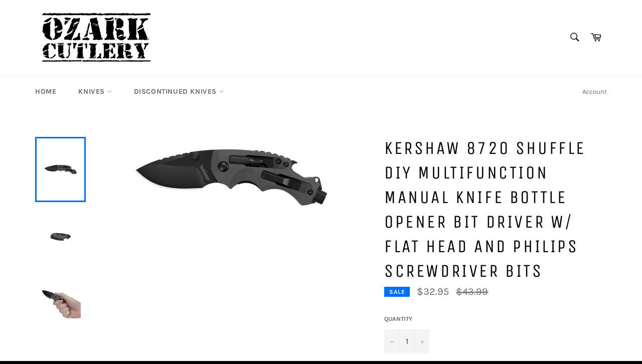

--- FILE ---
content_type: text/html; charset=utf-8
request_url: https://ozarkcutlery.com/products/copy-of-kershaw-8700blk-shuffle-black-multifunction-manual-knife-gfn-handle-bottle-opener-screwdriver-tip-lanyard-hole
body_size: 21666
content:
<!doctype html>
<html class="no-js" lang="en">
<head>

  <meta charset="utf-8">
  <meta http-equiv="X-UA-Compatible" content="IE=edge,chrome=1">
  <meta name="viewport" content="width=device-width,initial-scale=1">
  <meta name="theme-color" content="#ffffff">

  

  <link rel="canonical" href="https://ozarkcutlery.com/products/copy-of-kershaw-8700blk-shuffle-black-multifunction-manual-knife-gfn-handle-bottle-opener-screwdriver-tip-lanyard-hole">
  <title>
  Kershaw 8720 Shuffle DIY Multifunction Manual Knife Bottle Opener Bit  &ndash; OzarkCutlery
  </title>

  
    <meta name="description" content="Kershaw Knife 8720 Shuffle DIY The Shuffle DIY, in its garage-appropriate black-and-gray coloring, features a bit driver and two screwdriver bits, plus a keychain ring—along with the handy features other Shuffles are known for. This compact knife is equipped with a shorter, but wider, blade of quality stainless steel. ">
  

  <!-- /snippets/social-meta-tags.liquid -->




<meta property="og:site_name" content="OzarkCutlery">
<meta property="og:url" content="https://ozarkcutlery.com/products/copy-of-kershaw-8700blk-shuffle-black-multifunction-manual-knife-gfn-handle-bottle-opener-screwdriver-tip-lanyard-hole">
<meta property="og:title" content="Kershaw 8720 Shuffle DIY Multifunction Manual Knife Bottle Opener Bit Driver w/ Flat Head and Philips Screwdriver Bits">
<meta property="og:type" content="product">
<meta property="og:description" content="Kershaw Knife 8720 Shuffle DIY The Shuffle DIY, in its garage-appropriate black-and-gray coloring, features a bit driver and two screwdriver bits, plus a keychain ring—along with the handy features other Shuffles are known for. This compact knife is equipped with a shorter, but wider, blade of quality stainless steel. ">

  <meta property="og:price:amount" content="32.95">
  <meta property="og:price:currency" content="USD">

<meta property="og:image" content="http://ozarkcutlery.com/cdn/shop/files/8720_profile_web_1200x1200.webp?v=1684351238"><meta property="og:image" content="http://ozarkcutlery.com/cdn/shop/files/8720_clipside-closed_web_1200x1200.webp?v=1684351238"><meta property="og:image" content="http://ozarkcutlery.com/cdn/shop/files/8720_in-hand_web_1200x1200.webp?v=1684351238">
<meta property="og:image:secure_url" content="https://ozarkcutlery.com/cdn/shop/files/8720_profile_web_1200x1200.webp?v=1684351238"><meta property="og:image:secure_url" content="https://ozarkcutlery.com/cdn/shop/files/8720_clipside-closed_web_1200x1200.webp?v=1684351238"><meta property="og:image:secure_url" content="https://ozarkcutlery.com/cdn/shop/files/8720_in-hand_web_1200x1200.webp?v=1684351238">


<meta name="twitter:card" content="summary_large_image">
<meta name="twitter:title" content="Kershaw 8720 Shuffle DIY Multifunction Manual Knife Bottle Opener Bit Driver w/ Flat Head and Philips Screwdriver Bits">
<meta name="twitter:description" content="Kershaw Knife 8720 Shuffle DIY The Shuffle DIY, in its garage-appropriate black-and-gray coloring, features a bit driver and two screwdriver bits, plus a keychain ring—along with the handy features other Shuffles are known for. This compact knife is equipped with a shorter, but wider, blade of quality stainless steel. ">


  <script>
    document.documentElement.className = document.documentElement.className.replace('no-js', 'js');
  </script>

  <link href="//ozarkcutlery.com/cdn/shop/t/4/assets/theme.scss.css?v=155022020396871054901736012519" rel="stylesheet" type="text/css" media="all" />

  <script>
    window.theme = window.theme || {};

    theme.strings = {
      stockAvailable: "1 available",
      addToCart: "Add to Cart",
      soldOut: "Sold Out",
      unavailable: "Unavailable",
      noStockAvailable: "The item could not be added to your cart because there are not enough in stock.",
      willNotShipUntil: "Will not ship until [date]",
      willBeInStockAfter: "Will be in stock after [date]",
      totalCartDiscount: "You're saving [savings]",
      addressError: "Error looking up that address",
      addressNoResults: "No results for that address",
      addressQueryLimit: "You have exceeded the Google API usage limit. Consider upgrading to a \u003ca href=\"https:\/\/developers.google.com\/maps\/premium\/usage-limits\"\u003ePremium Plan\u003c\/a\u003e.",
      authError: "There was a problem authenticating your Google Maps API Key.",
      slideNumber: "Slide [slide_number], current"
    };
  </script>

  <script src="//ozarkcutlery.com/cdn/shop/t/4/assets/lazysizes.min.js?v=56045284683979784691654102919" async="async"></script>

  

  <script src="//ozarkcutlery.com/cdn/shop/t/4/assets/vendor.js?v=59352919779726365461654102921" defer="defer"></script>

  
    <script>
      window.theme = window.theme || {};
      theme.moneyFormat = "${{amount}}";
    </script>
  

  <script src="//ozarkcutlery.com/cdn/shop/t/4/assets/theme.js?v=17829490311171280061654102920" defer="defer"></script>

  <script>window.performance && window.performance.mark && window.performance.mark('shopify.content_for_header.start');</script><meta id="shopify-digital-wallet" name="shopify-digital-wallet" content="/25349423201/digital_wallets/dialog">
<meta name="shopify-checkout-api-token" content="161f3df6820a09522a081c3b9b618c1e">
<meta id="in-context-paypal-metadata" data-shop-id="25349423201" data-venmo-supported="true" data-environment="production" data-locale="en_US" data-paypal-v4="true" data-currency="USD">
<link rel="alternate" type="application/json+oembed" href="https://ozarkcutlery.com/products/copy-of-kershaw-8700blk-shuffle-black-multifunction-manual-knife-gfn-handle-bottle-opener-screwdriver-tip-lanyard-hole.oembed">
<script async="async" src="/checkouts/internal/preloads.js?locale=en-US"></script>
<script id="shopify-features" type="application/json">{"accessToken":"161f3df6820a09522a081c3b9b618c1e","betas":["rich-media-storefront-analytics"],"domain":"ozarkcutlery.com","predictiveSearch":true,"shopId":25349423201,"locale":"en"}</script>
<script>var Shopify = Shopify || {};
Shopify.shop = "ozarkcutlery.myshopify.com";
Shopify.locale = "en";
Shopify.currency = {"active":"USD","rate":"1.0"};
Shopify.country = "US";
Shopify.theme = {"name":"Venture with Installments message","id":122177945697,"schema_name":"Venture","schema_version":"11.0.7","theme_store_id":775,"role":"main"};
Shopify.theme.handle = "null";
Shopify.theme.style = {"id":null,"handle":null};
Shopify.cdnHost = "ozarkcutlery.com/cdn";
Shopify.routes = Shopify.routes || {};
Shopify.routes.root = "/";</script>
<script type="module">!function(o){(o.Shopify=o.Shopify||{}).modules=!0}(window);</script>
<script>!function(o){function n(){var o=[];function n(){o.push(Array.prototype.slice.apply(arguments))}return n.q=o,n}var t=o.Shopify=o.Shopify||{};t.loadFeatures=n(),t.autoloadFeatures=n()}(window);</script>
<script id="shop-js-analytics" type="application/json">{"pageType":"product"}</script>
<script defer="defer" async type="module" src="//ozarkcutlery.com/cdn/shopifycloud/shop-js/modules/v2/client.init-shop-cart-sync_DtuiiIyl.en.esm.js"></script>
<script defer="defer" async type="module" src="//ozarkcutlery.com/cdn/shopifycloud/shop-js/modules/v2/chunk.common_CUHEfi5Q.esm.js"></script>
<script type="module">
  await import("//ozarkcutlery.com/cdn/shopifycloud/shop-js/modules/v2/client.init-shop-cart-sync_DtuiiIyl.en.esm.js");
await import("//ozarkcutlery.com/cdn/shopifycloud/shop-js/modules/v2/chunk.common_CUHEfi5Q.esm.js");

  window.Shopify.SignInWithShop?.initShopCartSync?.({"fedCMEnabled":true,"windoidEnabled":true});

</script>
<script id="__st">var __st={"a":25349423201,"offset":-21600,"reqid":"153efa5e-3cc4-46bd-a404-933ad37d39d4-1767363174","pageurl":"ozarkcutlery.com\/products\/copy-of-kershaw-8700blk-shuffle-black-multifunction-manual-knife-gfn-handle-bottle-opener-screwdriver-tip-lanyard-hole","u":"7dbabbbbc62b","p":"product","rtyp":"product","rid":6973604429921};</script>
<script>window.ShopifyPaypalV4VisibilityTracking = true;</script>
<script id="captcha-bootstrap">!function(){'use strict';const t='contact',e='account',n='new_comment',o=[[t,t],['blogs',n],['comments',n],[t,'customer']],c=[[e,'customer_login'],[e,'guest_login'],[e,'recover_customer_password'],[e,'create_customer']],r=t=>t.map((([t,e])=>`form[action*='/${t}']:not([data-nocaptcha='true']) input[name='form_type'][value='${e}']`)).join(','),a=t=>()=>t?[...document.querySelectorAll(t)].map((t=>t.form)):[];function s(){const t=[...o],e=r(t);return a(e)}const i='password',u='form_key',d=['recaptcha-v3-token','g-recaptcha-response','h-captcha-response',i],f=()=>{try{return window.sessionStorage}catch{return}},m='__shopify_v',_=t=>t.elements[u];function p(t,e,n=!1){try{const o=window.sessionStorage,c=JSON.parse(o.getItem(e)),{data:r}=function(t){const{data:e,action:n}=t;return t[m]||n?{data:e,action:n}:{data:t,action:n}}(c);for(const[e,n]of Object.entries(r))t.elements[e]&&(t.elements[e].value=n);n&&o.removeItem(e)}catch(o){console.error('form repopulation failed',{error:o})}}const l='form_type',E='cptcha';function T(t){t.dataset[E]=!0}const w=window,h=w.document,L='Shopify',v='ce_forms',y='captcha';let A=!1;((t,e)=>{const n=(g='f06e6c50-85a8-45c8-87d0-21a2b65856fe',I='https://cdn.shopify.com/shopifycloud/storefront-forms-hcaptcha/ce_storefront_forms_captcha_hcaptcha.v1.5.2.iife.js',D={infoText:'Protected by hCaptcha',privacyText:'Privacy',termsText:'Terms'},(t,e,n)=>{const o=w[L][v],c=o.bindForm;if(c)return c(t,g,e,D).then(n);var r;o.q.push([[t,g,e,D],n]),r=I,A||(h.body.append(Object.assign(h.createElement('script'),{id:'captcha-provider',async:!0,src:r})),A=!0)});var g,I,D;w[L]=w[L]||{},w[L][v]=w[L][v]||{},w[L][v].q=[],w[L][y]=w[L][y]||{},w[L][y].protect=function(t,e){n(t,void 0,e),T(t)},Object.freeze(w[L][y]),function(t,e,n,w,h,L){const[v,y,A,g]=function(t,e,n){const i=e?o:[],u=t?c:[],d=[...i,...u],f=r(d),m=r(i),_=r(d.filter((([t,e])=>n.includes(e))));return[a(f),a(m),a(_),s()]}(w,h,L),I=t=>{const e=t.target;return e instanceof HTMLFormElement?e:e&&e.form},D=t=>v().includes(t);t.addEventListener('submit',(t=>{const e=I(t);if(!e)return;const n=D(e)&&!e.dataset.hcaptchaBound&&!e.dataset.recaptchaBound,o=_(e),c=g().includes(e)&&(!o||!o.value);(n||c)&&t.preventDefault(),c&&!n&&(function(t){try{if(!f())return;!function(t){const e=f();if(!e)return;const n=_(t);if(!n)return;const o=n.value;o&&e.removeItem(o)}(t);const e=Array.from(Array(32),(()=>Math.random().toString(36)[2])).join('');!function(t,e){_(t)||t.append(Object.assign(document.createElement('input'),{type:'hidden',name:u})),t.elements[u].value=e}(t,e),function(t,e){const n=f();if(!n)return;const o=[...t.querySelectorAll(`input[type='${i}']`)].map((({name:t})=>t)),c=[...d,...o],r={};for(const[a,s]of new FormData(t).entries())c.includes(a)||(r[a]=s);n.setItem(e,JSON.stringify({[m]:1,action:t.action,data:r}))}(t,e)}catch(e){console.error('failed to persist form',e)}}(e),e.submit())}));const S=(t,e)=>{t&&!t.dataset[E]&&(n(t,e.some((e=>e===t))),T(t))};for(const o of['focusin','change'])t.addEventListener(o,(t=>{const e=I(t);D(e)&&S(e,y())}));const B=e.get('form_key'),M=e.get(l),P=B&&M;t.addEventListener('DOMContentLoaded',(()=>{const t=y();if(P)for(const e of t)e.elements[l].value===M&&p(e,B);[...new Set([...A(),...v().filter((t=>'true'===t.dataset.shopifyCaptcha))])].forEach((e=>S(e,t)))}))}(h,new URLSearchParams(w.location.search),n,t,e,['guest_login'])})(!0,!0)}();</script>
<script integrity="sha256-4kQ18oKyAcykRKYeNunJcIwy7WH5gtpwJnB7kiuLZ1E=" data-source-attribution="shopify.loadfeatures" defer="defer" src="//ozarkcutlery.com/cdn/shopifycloud/storefront/assets/storefront/load_feature-a0a9edcb.js" crossorigin="anonymous"></script>
<script data-source-attribution="shopify.dynamic_checkout.dynamic.init">var Shopify=Shopify||{};Shopify.PaymentButton=Shopify.PaymentButton||{isStorefrontPortableWallets:!0,init:function(){window.Shopify.PaymentButton.init=function(){};var t=document.createElement("script");t.src="https://ozarkcutlery.com/cdn/shopifycloud/portable-wallets/latest/portable-wallets.en.js",t.type="module",document.head.appendChild(t)}};
</script>
<script data-source-attribution="shopify.dynamic_checkout.buyer_consent">
  function portableWalletsHideBuyerConsent(e){var t=document.getElementById("shopify-buyer-consent"),n=document.getElementById("shopify-subscription-policy-button");t&&n&&(t.classList.add("hidden"),t.setAttribute("aria-hidden","true"),n.removeEventListener("click",e))}function portableWalletsShowBuyerConsent(e){var t=document.getElementById("shopify-buyer-consent"),n=document.getElementById("shopify-subscription-policy-button");t&&n&&(t.classList.remove("hidden"),t.removeAttribute("aria-hidden"),n.addEventListener("click",e))}window.Shopify?.PaymentButton&&(window.Shopify.PaymentButton.hideBuyerConsent=portableWalletsHideBuyerConsent,window.Shopify.PaymentButton.showBuyerConsent=portableWalletsShowBuyerConsent);
</script>
<script>
  function portableWalletsCleanup(e){e&&e.src&&console.error("Failed to load portable wallets script "+e.src);var t=document.querySelectorAll("shopify-accelerated-checkout .shopify-payment-button__skeleton, shopify-accelerated-checkout-cart .wallet-cart-button__skeleton"),e=document.getElementById("shopify-buyer-consent");for(let e=0;e<t.length;e++)t[e].remove();e&&e.remove()}function portableWalletsNotLoadedAsModule(e){e instanceof ErrorEvent&&"string"==typeof e.message&&e.message.includes("import.meta")&&"string"==typeof e.filename&&e.filename.includes("portable-wallets")&&(window.removeEventListener("error",portableWalletsNotLoadedAsModule),window.Shopify.PaymentButton.failedToLoad=e,"loading"===document.readyState?document.addEventListener("DOMContentLoaded",window.Shopify.PaymentButton.init):window.Shopify.PaymentButton.init())}window.addEventListener("error",portableWalletsNotLoadedAsModule);
</script>

<script type="module" src="https://ozarkcutlery.com/cdn/shopifycloud/portable-wallets/latest/portable-wallets.en.js" onError="portableWalletsCleanup(this)" crossorigin="anonymous"></script>
<script nomodule>
  document.addEventListener("DOMContentLoaded", portableWalletsCleanup);
</script>

<link id="shopify-accelerated-checkout-styles" rel="stylesheet" media="screen" href="https://ozarkcutlery.com/cdn/shopifycloud/portable-wallets/latest/accelerated-checkout-backwards-compat.css" crossorigin="anonymous">
<style id="shopify-accelerated-checkout-cart">
        #shopify-buyer-consent {
  margin-top: 1em;
  display: inline-block;
  width: 100%;
}

#shopify-buyer-consent.hidden {
  display: none;
}

#shopify-subscription-policy-button {
  background: none;
  border: none;
  padding: 0;
  text-decoration: underline;
  font-size: inherit;
  cursor: pointer;
}

#shopify-subscription-policy-button::before {
  box-shadow: none;
}

      </style>

<script>window.performance && window.performance.mark && window.performance.mark('shopify.content_for_header.end');</script>
<link href="https://monorail-edge.shopifysvc.com" rel="dns-prefetch">
<script>(function(){if ("sendBeacon" in navigator && "performance" in window) {try {var session_token_from_headers = performance.getEntriesByType('navigation')[0].serverTiming.find(x => x.name == '_s').description;} catch {var session_token_from_headers = undefined;}var session_cookie_matches = document.cookie.match(/_shopify_s=([^;]*)/);var session_token_from_cookie = session_cookie_matches && session_cookie_matches.length === 2 ? session_cookie_matches[1] : "";var session_token = session_token_from_headers || session_token_from_cookie || "";function handle_abandonment_event(e) {var entries = performance.getEntries().filter(function(entry) {return /monorail-edge.shopifysvc.com/.test(entry.name);});if (!window.abandonment_tracked && entries.length === 0) {window.abandonment_tracked = true;var currentMs = Date.now();var navigation_start = performance.timing.navigationStart;var payload = {shop_id: 25349423201,url: window.location.href,navigation_start,duration: currentMs - navigation_start,session_token,page_type: "product"};window.navigator.sendBeacon("https://monorail-edge.shopifysvc.com/v1/produce", JSON.stringify({schema_id: "online_store_buyer_site_abandonment/1.1",payload: payload,metadata: {event_created_at_ms: currentMs,event_sent_at_ms: currentMs}}));}}window.addEventListener('pagehide', handle_abandonment_event);}}());</script>
<script id="web-pixels-manager-setup">(function e(e,d,r,n,o){if(void 0===o&&(o={}),!Boolean(null===(a=null===(i=window.Shopify)||void 0===i?void 0:i.analytics)||void 0===a?void 0:a.replayQueue)){var i,a;window.Shopify=window.Shopify||{};var t=window.Shopify;t.analytics=t.analytics||{};var s=t.analytics;s.replayQueue=[],s.publish=function(e,d,r){return s.replayQueue.push([e,d,r]),!0};try{self.performance.mark("wpm:start")}catch(e){}var l=function(){var e={modern:/Edge?\/(1{2}[4-9]|1[2-9]\d|[2-9]\d{2}|\d{4,})\.\d+(\.\d+|)|Firefox\/(1{2}[4-9]|1[2-9]\d|[2-9]\d{2}|\d{4,})\.\d+(\.\d+|)|Chrom(ium|e)\/(9{2}|\d{3,})\.\d+(\.\d+|)|(Maci|X1{2}).+ Version\/(15\.\d+|(1[6-9]|[2-9]\d|\d{3,})\.\d+)([,.]\d+|)( \(\w+\)|)( Mobile\/\w+|) Safari\/|Chrome.+OPR\/(9{2}|\d{3,})\.\d+\.\d+|(CPU[ +]OS|iPhone[ +]OS|CPU[ +]iPhone|CPU IPhone OS|CPU iPad OS)[ +]+(15[._]\d+|(1[6-9]|[2-9]\d|\d{3,})[._]\d+)([._]\d+|)|Android:?[ /-](13[3-9]|1[4-9]\d|[2-9]\d{2}|\d{4,})(\.\d+|)(\.\d+|)|Android.+Firefox\/(13[5-9]|1[4-9]\d|[2-9]\d{2}|\d{4,})\.\d+(\.\d+|)|Android.+Chrom(ium|e)\/(13[3-9]|1[4-9]\d|[2-9]\d{2}|\d{4,})\.\d+(\.\d+|)|SamsungBrowser\/([2-9]\d|\d{3,})\.\d+/,legacy:/Edge?\/(1[6-9]|[2-9]\d|\d{3,})\.\d+(\.\d+|)|Firefox\/(5[4-9]|[6-9]\d|\d{3,})\.\d+(\.\d+|)|Chrom(ium|e)\/(5[1-9]|[6-9]\d|\d{3,})\.\d+(\.\d+|)([\d.]+$|.*Safari\/(?![\d.]+ Edge\/[\d.]+$))|(Maci|X1{2}).+ Version\/(10\.\d+|(1[1-9]|[2-9]\d|\d{3,})\.\d+)([,.]\d+|)( \(\w+\)|)( Mobile\/\w+|) Safari\/|Chrome.+OPR\/(3[89]|[4-9]\d|\d{3,})\.\d+\.\d+|(CPU[ +]OS|iPhone[ +]OS|CPU[ +]iPhone|CPU IPhone OS|CPU iPad OS)[ +]+(10[._]\d+|(1[1-9]|[2-9]\d|\d{3,})[._]\d+)([._]\d+|)|Android:?[ /-](13[3-9]|1[4-9]\d|[2-9]\d{2}|\d{4,})(\.\d+|)(\.\d+|)|Mobile Safari.+OPR\/([89]\d|\d{3,})\.\d+\.\d+|Android.+Firefox\/(13[5-9]|1[4-9]\d|[2-9]\d{2}|\d{4,})\.\d+(\.\d+|)|Android.+Chrom(ium|e)\/(13[3-9]|1[4-9]\d|[2-9]\d{2}|\d{4,})\.\d+(\.\d+|)|Android.+(UC? ?Browser|UCWEB|U3)[ /]?(15\.([5-9]|\d{2,})|(1[6-9]|[2-9]\d|\d{3,})\.\d+)\.\d+|SamsungBrowser\/(5\.\d+|([6-9]|\d{2,})\.\d+)|Android.+MQ{2}Browser\/(14(\.(9|\d{2,})|)|(1[5-9]|[2-9]\d|\d{3,})(\.\d+|))(\.\d+|)|K[Aa][Ii]OS\/(3\.\d+|([4-9]|\d{2,})\.\d+)(\.\d+|)/},d=e.modern,r=e.legacy,n=navigator.userAgent;return n.match(d)?"modern":n.match(r)?"legacy":"unknown"}(),u="modern"===l?"modern":"legacy",c=(null!=n?n:{modern:"",legacy:""})[u],f=function(e){return[e.baseUrl,"/wpm","/b",e.hashVersion,"modern"===e.buildTarget?"m":"l",".js"].join("")}({baseUrl:d,hashVersion:r,buildTarget:u}),m=function(e){var d=e.version,r=e.bundleTarget,n=e.surface,o=e.pageUrl,i=e.monorailEndpoint;return{emit:function(e){var a=e.status,t=e.errorMsg,s=(new Date).getTime(),l=JSON.stringify({metadata:{event_sent_at_ms:s},events:[{schema_id:"web_pixels_manager_load/3.1",payload:{version:d,bundle_target:r,page_url:o,status:a,surface:n,error_msg:t},metadata:{event_created_at_ms:s}}]});if(!i)return console&&console.warn&&console.warn("[Web Pixels Manager] No Monorail endpoint provided, skipping logging."),!1;try{return self.navigator.sendBeacon.bind(self.navigator)(i,l)}catch(e){}var u=new XMLHttpRequest;try{return u.open("POST",i,!0),u.setRequestHeader("Content-Type","text/plain"),u.send(l),!0}catch(e){return console&&console.warn&&console.warn("[Web Pixels Manager] Got an unhandled error while logging to Monorail."),!1}}}}({version:r,bundleTarget:l,surface:e.surface,pageUrl:self.location.href,monorailEndpoint:e.monorailEndpoint});try{o.browserTarget=l,function(e){var d=e.src,r=e.async,n=void 0===r||r,o=e.onload,i=e.onerror,a=e.sri,t=e.scriptDataAttributes,s=void 0===t?{}:t,l=document.createElement("script"),u=document.querySelector("head"),c=document.querySelector("body");if(l.async=n,l.src=d,a&&(l.integrity=a,l.crossOrigin="anonymous"),s)for(var f in s)if(Object.prototype.hasOwnProperty.call(s,f))try{l.dataset[f]=s[f]}catch(e){}if(o&&l.addEventListener("load",o),i&&l.addEventListener("error",i),u)u.appendChild(l);else{if(!c)throw new Error("Did not find a head or body element to append the script");c.appendChild(l)}}({src:f,async:!0,onload:function(){if(!function(){var e,d;return Boolean(null===(d=null===(e=window.Shopify)||void 0===e?void 0:e.analytics)||void 0===d?void 0:d.initialized)}()){var d=window.webPixelsManager.init(e)||void 0;if(d){var r=window.Shopify.analytics;r.replayQueue.forEach((function(e){var r=e[0],n=e[1],o=e[2];d.publishCustomEvent(r,n,o)})),r.replayQueue=[],r.publish=d.publishCustomEvent,r.visitor=d.visitor,r.initialized=!0}}},onerror:function(){return m.emit({status:"failed",errorMsg:"".concat(f," has failed to load")})},sri:function(e){var d=/^sha384-[A-Za-z0-9+/=]+$/;return"string"==typeof e&&d.test(e)}(c)?c:"",scriptDataAttributes:o}),m.emit({status:"loading"})}catch(e){m.emit({status:"failed",errorMsg:(null==e?void 0:e.message)||"Unknown error"})}}})({shopId: 25349423201,storefrontBaseUrl: "https://ozarkcutlery.com",extensionsBaseUrl: "https://extensions.shopifycdn.com/cdn/shopifycloud/web-pixels-manager",monorailEndpoint: "https://monorail-edge.shopifysvc.com/unstable/produce_batch",surface: "storefront-renderer",enabledBetaFlags: ["2dca8a86","a0d5f9d2"],webPixelsConfigList: [{"id":"shopify-app-pixel","configuration":"{}","eventPayloadVersion":"v1","runtimeContext":"STRICT","scriptVersion":"0450","apiClientId":"shopify-pixel","type":"APP","privacyPurposes":["ANALYTICS","MARKETING"]},{"id":"shopify-custom-pixel","eventPayloadVersion":"v1","runtimeContext":"LAX","scriptVersion":"0450","apiClientId":"shopify-pixel","type":"CUSTOM","privacyPurposes":["ANALYTICS","MARKETING"]}],isMerchantRequest: false,initData: {"shop":{"name":"OzarkCutlery","paymentSettings":{"currencyCode":"USD"},"myshopifyDomain":"ozarkcutlery.myshopify.com","countryCode":"US","storefrontUrl":"https:\/\/ozarkcutlery.com"},"customer":null,"cart":null,"checkout":null,"productVariants":[{"price":{"amount":32.95,"currencyCode":"USD"},"product":{"title":"Kershaw 8720 Shuffle DIY Multifunction Manual Knife Bottle Opener Bit Driver w\/ Flat Head and Philips Screwdriver Bits","vendor":"Kershaw","id":"6973604429921","untranslatedTitle":"Kershaw 8720 Shuffle DIY Multifunction Manual Knife Bottle Opener Bit Driver w\/ Flat Head and Philips Screwdriver Bits","url":"\/products\/copy-of-kershaw-8700blk-shuffle-black-multifunction-manual-knife-gfn-handle-bottle-opener-screwdriver-tip-lanyard-hole","type":""},"id":"40838301843553","image":{"src":"\/\/ozarkcutlery.com\/cdn\/shop\/files\/8720_profile_web.webp?v=1684351238"},"sku":"KER8720","title":"Default Title","untranslatedTitle":"Default Title"}],"purchasingCompany":null},},"https://ozarkcutlery.com/cdn","da62cc92w68dfea28pcf9825a4m392e00d0",{"modern":"","legacy":""},{"shopId":"25349423201","storefrontBaseUrl":"https:\/\/ozarkcutlery.com","extensionBaseUrl":"https:\/\/extensions.shopifycdn.com\/cdn\/shopifycloud\/web-pixels-manager","surface":"storefront-renderer","enabledBetaFlags":"[\"2dca8a86\", \"a0d5f9d2\"]","isMerchantRequest":"false","hashVersion":"da62cc92w68dfea28pcf9825a4m392e00d0","publish":"custom","events":"[[\"page_viewed\",{}],[\"product_viewed\",{\"productVariant\":{\"price\":{\"amount\":32.95,\"currencyCode\":\"USD\"},\"product\":{\"title\":\"Kershaw 8720 Shuffle DIY Multifunction Manual Knife Bottle Opener Bit Driver w\/ Flat Head and Philips Screwdriver Bits\",\"vendor\":\"Kershaw\",\"id\":\"6973604429921\",\"untranslatedTitle\":\"Kershaw 8720 Shuffle DIY Multifunction Manual Knife Bottle Opener Bit Driver w\/ Flat Head and Philips Screwdriver Bits\",\"url\":\"\/products\/copy-of-kershaw-8700blk-shuffle-black-multifunction-manual-knife-gfn-handle-bottle-opener-screwdriver-tip-lanyard-hole\",\"type\":\"\"},\"id\":\"40838301843553\",\"image\":{\"src\":\"\/\/ozarkcutlery.com\/cdn\/shop\/files\/8720_profile_web.webp?v=1684351238\"},\"sku\":\"KER8720\",\"title\":\"Default Title\",\"untranslatedTitle\":\"Default Title\"}}]]"});</script><script>
  window.ShopifyAnalytics = window.ShopifyAnalytics || {};
  window.ShopifyAnalytics.meta = window.ShopifyAnalytics.meta || {};
  window.ShopifyAnalytics.meta.currency = 'USD';
  var meta = {"product":{"id":6973604429921,"gid":"gid:\/\/shopify\/Product\/6973604429921","vendor":"Kershaw","type":"","handle":"copy-of-kershaw-8700blk-shuffle-black-multifunction-manual-knife-gfn-handle-bottle-opener-screwdriver-tip-lanyard-hole","variants":[{"id":40838301843553,"price":3295,"name":"Kershaw 8720 Shuffle DIY Multifunction Manual Knife Bottle Opener Bit Driver w\/ Flat Head and Philips Screwdriver Bits","public_title":null,"sku":"KER8720"}],"remote":false},"page":{"pageType":"product","resourceType":"product","resourceId":6973604429921,"requestId":"153efa5e-3cc4-46bd-a404-933ad37d39d4-1767363174"}};
  for (var attr in meta) {
    window.ShopifyAnalytics.meta[attr] = meta[attr];
  }
</script>
<script class="analytics">
  (function () {
    var customDocumentWrite = function(content) {
      var jquery = null;

      if (window.jQuery) {
        jquery = window.jQuery;
      } else if (window.Checkout && window.Checkout.$) {
        jquery = window.Checkout.$;
      }

      if (jquery) {
        jquery('body').append(content);
      }
    };

    var hasLoggedConversion = function(token) {
      if (token) {
        return document.cookie.indexOf('loggedConversion=' + token) !== -1;
      }
      return false;
    }

    var setCookieIfConversion = function(token) {
      if (token) {
        var twoMonthsFromNow = new Date(Date.now());
        twoMonthsFromNow.setMonth(twoMonthsFromNow.getMonth() + 2);

        document.cookie = 'loggedConversion=' + token + '; expires=' + twoMonthsFromNow;
      }
    }

    var trekkie = window.ShopifyAnalytics.lib = window.trekkie = window.trekkie || [];
    if (trekkie.integrations) {
      return;
    }
    trekkie.methods = [
      'identify',
      'page',
      'ready',
      'track',
      'trackForm',
      'trackLink'
    ];
    trekkie.factory = function(method) {
      return function() {
        var args = Array.prototype.slice.call(arguments);
        args.unshift(method);
        trekkie.push(args);
        return trekkie;
      };
    };
    for (var i = 0; i < trekkie.methods.length; i++) {
      var key = trekkie.methods[i];
      trekkie[key] = trekkie.factory(key);
    }
    trekkie.load = function(config) {
      trekkie.config = config || {};
      trekkie.config.initialDocumentCookie = document.cookie;
      var first = document.getElementsByTagName('script')[0];
      var script = document.createElement('script');
      script.type = 'text/javascript';
      script.onerror = function(e) {
        var scriptFallback = document.createElement('script');
        scriptFallback.type = 'text/javascript';
        scriptFallback.onerror = function(error) {
                var Monorail = {
      produce: function produce(monorailDomain, schemaId, payload) {
        var currentMs = new Date().getTime();
        var event = {
          schema_id: schemaId,
          payload: payload,
          metadata: {
            event_created_at_ms: currentMs,
            event_sent_at_ms: currentMs
          }
        };
        return Monorail.sendRequest("https://" + monorailDomain + "/v1/produce", JSON.stringify(event));
      },
      sendRequest: function sendRequest(endpointUrl, payload) {
        // Try the sendBeacon API
        if (window && window.navigator && typeof window.navigator.sendBeacon === 'function' && typeof window.Blob === 'function' && !Monorail.isIos12()) {
          var blobData = new window.Blob([payload], {
            type: 'text/plain'
          });

          if (window.navigator.sendBeacon(endpointUrl, blobData)) {
            return true;
          } // sendBeacon was not successful

        } // XHR beacon

        var xhr = new XMLHttpRequest();

        try {
          xhr.open('POST', endpointUrl);
          xhr.setRequestHeader('Content-Type', 'text/plain');
          xhr.send(payload);
        } catch (e) {
          console.log(e);
        }

        return false;
      },
      isIos12: function isIos12() {
        return window.navigator.userAgent.lastIndexOf('iPhone; CPU iPhone OS 12_') !== -1 || window.navigator.userAgent.lastIndexOf('iPad; CPU OS 12_') !== -1;
      }
    };
    Monorail.produce('monorail-edge.shopifysvc.com',
      'trekkie_storefront_load_errors/1.1',
      {shop_id: 25349423201,
      theme_id: 122177945697,
      app_name: "storefront",
      context_url: window.location.href,
      source_url: "//ozarkcutlery.com/cdn/s/trekkie.storefront.8f32c7f0b513e73f3235c26245676203e1209161.min.js"});

        };
        scriptFallback.async = true;
        scriptFallback.src = '//ozarkcutlery.com/cdn/s/trekkie.storefront.8f32c7f0b513e73f3235c26245676203e1209161.min.js';
        first.parentNode.insertBefore(scriptFallback, first);
      };
      script.async = true;
      script.src = '//ozarkcutlery.com/cdn/s/trekkie.storefront.8f32c7f0b513e73f3235c26245676203e1209161.min.js';
      first.parentNode.insertBefore(script, first);
    };
    trekkie.load(
      {"Trekkie":{"appName":"storefront","development":false,"defaultAttributes":{"shopId":25349423201,"isMerchantRequest":null,"themeId":122177945697,"themeCityHash":"9107795147727334071","contentLanguage":"en","currency":"USD","eventMetadataId":"d0e71723-049f-4178-98c2-098234bc8f9d"},"isServerSideCookieWritingEnabled":true,"monorailRegion":"shop_domain","enabledBetaFlags":["65f19447"]},"Session Attribution":{},"S2S":{"facebookCapiEnabled":false,"source":"trekkie-storefront-renderer","apiClientId":580111}}
    );

    var loaded = false;
    trekkie.ready(function() {
      if (loaded) return;
      loaded = true;

      window.ShopifyAnalytics.lib = window.trekkie;

      var originalDocumentWrite = document.write;
      document.write = customDocumentWrite;
      try { window.ShopifyAnalytics.merchantGoogleAnalytics.call(this); } catch(error) {};
      document.write = originalDocumentWrite;

      window.ShopifyAnalytics.lib.page(null,{"pageType":"product","resourceType":"product","resourceId":6973604429921,"requestId":"153efa5e-3cc4-46bd-a404-933ad37d39d4-1767363174","shopifyEmitted":true});

      var match = window.location.pathname.match(/checkouts\/(.+)\/(thank_you|post_purchase)/)
      var token = match? match[1]: undefined;
      if (!hasLoggedConversion(token)) {
        setCookieIfConversion(token);
        window.ShopifyAnalytics.lib.track("Viewed Product",{"currency":"USD","variantId":40838301843553,"productId":6973604429921,"productGid":"gid:\/\/shopify\/Product\/6973604429921","name":"Kershaw 8720 Shuffle DIY Multifunction Manual Knife Bottle Opener Bit Driver w\/ Flat Head and Philips Screwdriver Bits","price":"32.95","sku":"KER8720","brand":"Kershaw","variant":null,"category":"","nonInteraction":true,"remote":false},undefined,undefined,{"shopifyEmitted":true});
      window.ShopifyAnalytics.lib.track("monorail:\/\/trekkie_storefront_viewed_product\/1.1",{"currency":"USD","variantId":40838301843553,"productId":6973604429921,"productGid":"gid:\/\/shopify\/Product\/6973604429921","name":"Kershaw 8720 Shuffle DIY Multifunction Manual Knife Bottle Opener Bit Driver w\/ Flat Head and Philips Screwdriver Bits","price":"32.95","sku":"KER8720","brand":"Kershaw","variant":null,"category":"","nonInteraction":true,"remote":false,"referer":"https:\/\/ozarkcutlery.com\/products\/copy-of-kershaw-8700blk-shuffle-black-multifunction-manual-knife-gfn-handle-bottle-opener-screwdriver-tip-lanyard-hole"});
      }
    });


        var eventsListenerScript = document.createElement('script');
        eventsListenerScript.async = true;
        eventsListenerScript.src = "//ozarkcutlery.com/cdn/shopifycloud/storefront/assets/shop_events_listener-3da45d37.js";
        document.getElementsByTagName('head')[0].appendChild(eventsListenerScript);

})();</script>
<script
  defer
  src="https://ozarkcutlery.com/cdn/shopifycloud/perf-kit/shopify-perf-kit-2.1.2.min.js"
  data-application="storefront-renderer"
  data-shop-id="25349423201"
  data-render-region="gcp-us-central1"
  data-page-type="product"
  data-theme-instance-id="122177945697"
  data-theme-name="Venture"
  data-theme-version="11.0.7"
  data-monorail-region="shop_domain"
  data-resource-timing-sampling-rate="10"
  data-shs="true"
  data-shs-beacon="true"
  data-shs-export-with-fetch="true"
  data-shs-logs-sample-rate="1"
  data-shs-beacon-endpoint="https://ozarkcutlery.com/api/collect"
></script>
</head>

<body class="template-product" >

  <a class="in-page-link visually-hidden skip-link" href="#MainContent">
    Skip to content
  </a>

  <div id="shopify-section-header" class="shopify-section"><style>
.site-header__logo img {
  max-width: 450px;
}
</style>

<div id="NavDrawer" class="drawer drawer--left">
  <div class="drawer__inner">
    <form action="/search" method="get" class="drawer__search" role="search">
      <input type="search" name="q" placeholder="Search" aria-label="Search" class="drawer__search-input">

      <button type="submit" class="text-link drawer__search-submit">
        <svg aria-hidden="true" focusable="false" role="presentation" class="icon icon-search" viewBox="0 0 32 32"><path fill="#444" d="M21.839 18.771a10.012 10.012 0 0 0 1.57-5.39c0-5.548-4.493-10.048-10.034-10.048-5.548 0-10.041 4.499-10.041 10.048s4.493 10.048 10.034 10.048c2.012 0 3.886-.594 5.456-1.61l.455-.317 7.165 7.165 2.223-2.263-7.158-7.165.33-.468zM18.995 7.767c1.498 1.498 2.322 3.49 2.322 5.608s-.825 4.11-2.322 5.608c-1.498 1.498-3.49 2.322-5.608 2.322s-4.11-.825-5.608-2.322c-1.498-1.498-2.322-3.49-2.322-5.608s.825-4.11 2.322-5.608c1.498-1.498 3.49-2.322 5.608-2.322s4.11.825 5.608 2.322z"/></svg>
        <span class="icon__fallback-text">Search</span>
      </button>
    </form>
    <ul class="drawer__nav">
      
        

        
          <li class="drawer__nav-item">
            <a href="/"
              class="drawer__nav-link drawer__nav-link--top-level"
              
            >
              Home
            </a>
          </li>
        
      
        

        
          <li class="drawer__nav-item">
            <div class="drawer__nav-has-sublist">
              <a href="/collections/all"
                class="drawer__nav-link drawer__nav-link--top-level drawer__nav-link--split"
                id="DrawerLabel-knives"
                
              >
                Knives
              </a>
              <button type="button" aria-controls="DrawerLinklist-knives" class="text-link drawer__nav-toggle-btn drawer__meganav-toggle" aria-label="Knives Menu" aria-expanded="false">
                <span class="drawer__nav-toggle--open">
                  <svg aria-hidden="true" focusable="false" role="presentation" class="icon icon-plus" viewBox="0 0 22 21"><path d="M12 11.5h9.5v-2H12V0h-2v9.5H.5v2H10V21h2v-9.5z" fill="#000" fill-rule="evenodd"/></svg>
                </span>
                <span class="drawer__nav-toggle--close">
                  <svg aria-hidden="true" focusable="false" role="presentation" class="icon icon--wide icon-minus" viewBox="0 0 22 3"><path fill="#000" d="M21.5.5v2H.5v-2z" fill-rule="evenodd"/></svg>
                </span>
              </button>
            </div>

            <div class="meganav meganav--drawer" id="DrawerLinklist-knives" aria-labelledby="DrawerLabel-knives" role="navigation">
              <ul class="meganav__nav">
                <div class="grid grid--no-gutters meganav__scroller meganav__scroller--has-list">
  <div class="grid__item meganav__list">
    
      <li class="drawer__nav-item">
        
          <a href="/collections/becker" 
            class="drawer__nav-link meganav__link"
            
          >
            Becker
          </a>
        
      </li>
    
      <li class="drawer__nav-item">
        
          <a href="/collections/benchmade" 
            class="drawer__nav-link meganav__link"
            
          >
            Benchmade
          </a>
        
      </li>
    
      <li class="drawer__nav-item">
        
          <a href="/collections/boker" 
            class="drawer__nav-link meganav__link"
            
          >
            Boker
          </a>
        
      </li>
    
      <li class="drawer__nav-item">
        
          <a href="/collections/buck" 
            class="drawer__nav-link meganav__link"
            
          >
            Buck
          </a>
        
      </li>
    
      <li class="drawer__nav-item">
        
          <a href="/collections/buck-110" 
            class="drawer__nav-link meganav__link"
            
          >
            Buck 110
          </a>
        
      </li>
    
      <li class="drawer__nav-item">
        
          <a href="/collections/case" 
            class="drawer__nav-link meganav__link"
            
          >
            Case
          </a>
        
      </li>
    
      <li class="drawer__nav-item">
        
          <a href="/collections/crkt" 
            class="drawer__nav-link meganav__link"
            
          >
            CRKT
          </a>
        
      </li>
    
      <li class="drawer__nav-item">
        
          <a href="/collections/custom-knife" 
            class="drawer__nav-link meganav__link"
            
          >
            Custom Knife
          </a>
        
      </li>
    
      <li class="drawer__nav-item">
        
          <a href="/collections/dmt" 
            class="drawer__nav-link meganav__link"
            
          >
            DMT
          </a>
        
      </li>
    
      <li class="drawer__nav-item">
        
          <a href="/collections/gerber" 
            class="drawer__nav-link meganav__link"
            
          >
            Gerber
          </a>
        
      </li>
    
      <li class="drawer__nav-item">
        
          <a href="/collections/hen-rooster" 
            class="drawer__nav-link meganav__link"
            
          >
            Hen &amp; Rooster
          </a>
        
      </li>
    
      <li class="drawer__nav-item">
        
          <a href="/collections/ka-bar" 
            class="drawer__nav-link meganav__link"
            
          >
            Ka-Bar
          </a>
        
      </li>
    
      <li class="drawer__nav-item">
        
          <a href="/collections/kershaw" 
            class="drawer__nav-link meganav__link"
            
          >
            Kershaw
          </a>
        
      </li>
    
      <li class="drawer__nav-item">
        
          <a href="/collections/kitchen-knives" 
            class="drawer__nav-link meganav__link"
            
          >
            Kitchen Knives
          </a>
        
      </li>
    
      <li class="drawer__nav-item">
        
          <a href="/collections/limited-editions" 
            class="drawer__nav-link meganav__link"
            
          >
            Limited Editions
          </a>
        
      </li>
    
      <li class="drawer__nav-item">
        
          <a href="/collections/miscellaneous-knives" 
            class="drawer__nav-link meganav__link"
            
          >
            Miscellaneous Knives
          </a>
        
      </li>
    
      <li class="drawer__nav-item">
        
          <a href="/collections/schrade" 
            class="drawer__nav-link meganav__link"
            
          >
            Schrade
          </a>
        
      </li>
    
      <li class="drawer__nav-item">
        
          <a href="/collections/sog" 
            class="drawer__nav-link meganav__link"
            
          >
            SOG
          </a>
        
      </li>
    
      <li class="drawer__nav-item">
        
          <a href="/collections/spyderco" 
            class="drawer__nav-link meganav__link"
            
          >
            Spyderco
          </a>
        
      </li>
    
      <li class="drawer__nav-item">
        
          <a href="/collections/spyderco-sprint-run" 
            class="drawer__nav-link meganav__link"
            
          >
            Spyderco Sprint Run
          </a>
        
      </li>
    
      <li class="drawer__nav-item">
        
          <a href="/collections/steel-will" 
            class="drawer__nav-link meganav__link"
            
          >
            Steel Will
          </a>
        
      </li>
    
      <li class="drawer__nav-item">
        
          <a href="/collections/victorinox" 
            class="drawer__nav-link meganav__link"
            
          >
            Victorinox
          </a>
        
      </li>
    
      <li class="drawer__nav-item">
        
          <a href="/collections/western" 
            class="drawer__nav-link meganav__link"
            
          >
            Western
          </a>
        
      </li>
    
      <li class="drawer__nav-item">
        
          <a href="/collections/zero-tolerance-zt" 
            class="drawer__nav-link meganav__link"
            
          >
            Zero Tolerance (ZT)
          </a>
        
      </li>
    
      <li class="drawer__nav-item">
        
          <a href="/collections/zippo" 
            class="drawer__nav-link meganav__link"
            
          >
            Zippo
          </a>
        
      </li>
    
      <li class="drawer__nav-item">
        
          <a href="/collections/10-knife" 
            class="drawer__nav-link meganav__link"
            
          >
            $13 Knife
          </a>
        
      </li>
    
  </div>
</div>

              </ul>
            </div>
          </li>
        
      
        

        
          <li class="drawer__nav-item">
            <div class="drawer__nav-has-sublist">
              <a href="/collections/discontinued-knives"
                class="drawer__nav-link drawer__nav-link--top-level drawer__nav-link--split"
                id="DrawerLabel-discontinued-knives"
                
              >
                Discontinued Knives
              </a>
              <button type="button" aria-controls="DrawerLinklist-discontinued-knives" class="text-link drawer__nav-toggle-btn drawer__meganav-toggle" aria-label="Discontinued Knives Menu" aria-expanded="false">
                <span class="drawer__nav-toggle--open">
                  <svg aria-hidden="true" focusable="false" role="presentation" class="icon icon-plus" viewBox="0 0 22 21"><path d="M12 11.5h9.5v-2H12V0h-2v9.5H.5v2H10V21h2v-9.5z" fill="#000" fill-rule="evenodd"/></svg>
                </span>
                <span class="drawer__nav-toggle--close">
                  <svg aria-hidden="true" focusable="false" role="presentation" class="icon icon--wide icon-minus" viewBox="0 0 22 3"><path fill="#000" d="M21.5.5v2H.5v-2z" fill-rule="evenodd"/></svg>
                </span>
              </button>
            </div>

            <div class="meganav meganav--drawer" id="DrawerLinklist-discontinued-knives" aria-labelledby="DrawerLabel-discontinued-knives" role="navigation">
              <ul class="meganav__nav">
                <div class="grid grid--no-gutters meganav__scroller meganav__scroller--has-list">
  <div class="grid__item meganav__list">
    
      <li class="drawer__nav-item">
        
          <a href="/collections/discontinued-and-vintage-buck" 
            class="drawer__nav-link meganav__link"
            
          >
            Discontinued and Vintage Buck
          </a>
        
      </li>
    
      <li class="drawer__nav-item">
        
          <a href="/collections/discontinued-case" 
            class="drawer__nav-link meganav__link"
            
          >
            Discontinued Case
          </a>
        
      </li>
    
      <li class="drawer__nav-item">
        
          <a href="/collections/discontinued-crkt" 
            class="drawer__nav-link meganav__link"
            
          >
            Discontinued CRKT
          </a>
        
      </li>
    
      <li class="drawer__nav-item">
        
          <a href="/collections/discontinued-kershaw" 
            class="drawer__nav-link meganav__link"
            
          >
            Discontinued Kershaw
          </a>
        
      </li>
    
      <li class="drawer__nav-item">
        
          <a href="/collections/discontinued-gerber" 
            class="drawer__nav-link meganav__link"
            
          >
            Discontinued Gerber
          </a>
        
      </li>
    
      <li class="drawer__nav-item">
        
          <a href="/collections/discontinued-miscellaneous" 
            class="drawer__nav-link meganav__link"
            
          >
            Discontinued Miscellaneous
          </a>
        
      </li>
    
      <li class="drawer__nav-item">
        
          <a href="/collections/discontinued-spyderco-1" 
            class="drawer__nav-link meganav__link"
            
          >
            Discontinued Spyderco
          </a>
        
      </li>
    
      <li class="drawer__nav-item">
        
          <a href="/collections/discontinued-zts" 
            class="drawer__nav-link meganav__link"
            
          >
            Discontinued ZT&#39;s
          </a>
        
      </li>
    
  </div>
</div>

              </ul>
            </div>
          </li>
        
      

      
        
          <li class="drawer__nav-item">
            <a href="/account/login" class="drawer__nav-link drawer__nav-link--top-level">
              Account
            </a>
          </li>
        
      
    </ul>
  </div>
</div>

<header class="site-header page-element is-moved-by-drawer" role="banner" data-section-id="header" data-section-type="header">
  <div class="site-header__upper page-width">
    <div class="grid grid--table">
      <div class="grid__item small--one-quarter medium-up--hide">
        <button type="button" class="text-link site-header__link js-drawer-open-left">
          <span class="site-header__menu-toggle--open">
            <svg aria-hidden="true" focusable="false" role="presentation" class="icon icon-hamburger" viewBox="0 0 32 32"><path fill="#444" d="M4.889 14.958h22.222v2.222H4.889v-2.222zM4.889 8.292h22.222v2.222H4.889V8.292zM4.889 21.625h22.222v2.222H4.889v-2.222z"/></svg>
          </span>
          <span class="site-header__menu-toggle--close">
            <svg aria-hidden="true" focusable="false" role="presentation" class="icon icon-close" viewBox="0 0 32 32"><path fill="#444" d="M25.313 8.55l-1.862-1.862-7.45 7.45-7.45-7.45L6.689 8.55l7.45 7.45-7.45 7.45 1.862 1.862 7.45-7.45 7.45 7.45 1.862-1.862-7.45-7.45z"/></svg>
          </span>
          <span class="icon__fallback-text">Site navigation</span>
        </button>
      </div>
      <div class="grid__item small--one-half medium-up--two-thirds small--text-center">
        
          <div class="site-header__logo h1" itemscope itemtype="http://schema.org/Organization">
        
          
            
            <a href="/" itemprop="url" class="site-header__logo-link">
              <img src="//ozarkcutlery.com/cdn/shop/files/Untitled_450x.png?v=1614321241"
                   srcset="//ozarkcutlery.com/cdn/shop/files/Untitled_450x.png?v=1614321241 1x, //ozarkcutlery.com/cdn/shop/files/Untitled_450x@2x.png?v=1614321241 2x"
                   alt="OzarkCutlery"
                   itemprop="logo">
            </a>
          
        
          </div>
        
      </div>

      <div class="grid__item small--one-quarter medium-up--one-third text-right">
        <div id="SiteNavSearchCart" class="site-header__search-cart-wrapper">
          <form action="/search" method="get" class="site-header__search small--hide" role="search">
            
              <label for="SiteNavSearch" class="visually-hidden">Search</label>
              <input type="search" name="q" id="SiteNavSearch" placeholder="Search" aria-label="Search" class="site-header__search-input">

            <button type="submit" class="text-link site-header__link site-header__search-submit">
              <svg aria-hidden="true" focusable="false" role="presentation" class="icon icon-search" viewBox="0 0 32 32"><path fill="#444" d="M21.839 18.771a10.012 10.012 0 0 0 1.57-5.39c0-5.548-4.493-10.048-10.034-10.048-5.548 0-10.041 4.499-10.041 10.048s4.493 10.048 10.034 10.048c2.012 0 3.886-.594 5.456-1.61l.455-.317 7.165 7.165 2.223-2.263-7.158-7.165.33-.468zM18.995 7.767c1.498 1.498 2.322 3.49 2.322 5.608s-.825 4.11-2.322 5.608c-1.498 1.498-3.49 2.322-5.608 2.322s-4.11-.825-5.608-2.322c-1.498-1.498-2.322-3.49-2.322-5.608s.825-4.11 2.322-5.608c1.498-1.498 3.49-2.322 5.608-2.322s4.11.825 5.608 2.322z"/></svg>
              <span class="icon__fallback-text">Search</span>
            </button>
          </form>

          <a href="/cart" class="site-header__link site-header__cart">
            <svg aria-hidden="true" focusable="false" role="presentation" class="icon icon-cart" viewBox="0 0 31 32"><path d="M14.568 25.629c-1.222 0-2.111.889-2.111 2.111 0 1.111 1 2.111 2.111 2.111 1.222 0 2.111-.889 2.111-2.111s-.889-2.111-2.111-2.111zm10.22 0c-1.222 0-2.111.889-2.111 2.111 0 1.111 1 2.111 2.111 2.111 1.222 0 2.111-.889 2.111-2.111s-.889-2.111-2.111-2.111zm2.555-3.777H12.457L7.347 7.078c-.222-.333-.555-.667-1-.667H1.792c-.667 0-1.111.444-1.111 1s.444 1 1.111 1h3.777l5.11 14.885c.111.444.555.666 1 .666h15.663c.555 0 1.111-.444 1.111-1 0-.666-.555-1.111-1.111-1.111zm2.333-11.442l-18.44-1.555h-.111c-.555 0-.777.333-.667.889l3.222 9.22c.222.555.889 1 1.444 1h13.441c.555 0 1.111-.444 1.222-1l.778-7.443c.111-.555-.333-1.111-.889-1.111zm-2 7.443H15.568l-2.333-6.776 15.108 1.222-.666 5.554z"/></svg>
            <span class="icon__fallback-text">Cart</span>
            <span class="site-header__cart-indicator hide"></span>
          </a>
        </div>
      </div>
    </div>
  </div>

  <div id="StickNavWrapper">
    <div id="StickyBar" class="sticky">
      <nav class="nav-bar small--hide" role="navigation" id="StickyNav">
        <div class="page-width">
          <div class="grid grid--table">
            <div class="grid__item four-fifths" id="SiteNavParent">
              <button type="button" class="hide text-link site-nav__link site-nav__link--compressed js-drawer-open-left" id="SiteNavCompressed">
                <svg aria-hidden="true" focusable="false" role="presentation" class="icon icon-hamburger" viewBox="0 0 32 32"><path fill="#444" d="M4.889 14.958h22.222v2.222H4.889v-2.222zM4.889 8.292h22.222v2.222H4.889V8.292zM4.889 21.625h22.222v2.222H4.889v-2.222z"/></svg>
                <span class="site-nav__link-menu-label">Menu</span>
                <span class="icon__fallback-text">Site navigation</span>
              </button>
              <ul class="site-nav list--inline" id="SiteNav">
                
                  

                  
                  
                  
                  

                  

                  
                  

                  
                    <li class="site-nav__item">
                      <a href="/" class="site-nav__link">
                        Home
                      </a>
                    </li>
                  
                
                  

                  
                  
                  
                  

                  

                  
                  

                  
                    <li class="site-nav__item" aria-haspopup="true">
                      <a href="/collections/all" class="site-nav__link site-nav__link-toggle" id="SiteNavLabel-knives" aria-controls="SiteNavLinklist-knives" aria-expanded="false">
                        Knives
                        <svg aria-hidden="true" focusable="false" role="presentation" class="icon icon-arrow-down" viewBox="0 0 32 32"><path fill="#444" d="M26.984 8.5l1.516 1.617L16 23.5 3.5 10.117 5.008 8.5 16 20.258z"/></svg>
                      </a>

                      <div class="site-nav__dropdown meganav site-nav__dropdown--second-level" id="SiteNavLinklist-knives" aria-labelledby="SiteNavLabel-knives" role="navigation">
                        <ul class="meganav__nav page-width">
                          























<div class="grid grid--no-gutters meganav__scroller--has-list meganav__list--multiple-columns">
  <div class="grid__item meganav__list one-fifth">

    

    

    
      
      

      

      <li class="site-nav__dropdown-container">
        
        
        
        

        
          <a href="/collections/becker" class="meganav__link meganav__link--second-level">
            Becker
          </a>
        
      </li>

      
      
        
        
      
        
        
      
        
        
      
        
        
      
        
        
      
    
      
      

      

      <li class="site-nav__dropdown-container">
        
        
        
        

        
          <a href="/collections/benchmade" class="meganav__link meganav__link--second-level">
            Benchmade
          </a>
        
      </li>

      
      
        
        
      
        
        
      
        
        
      
        
        
      
        
        
      
    
      
      

      

      <li class="site-nav__dropdown-container">
        
        
        
        

        
          <a href="/collections/boker" class="meganav__link meganav__link--second-level">
            Boker
          </a>
        
      </li>

      
      
        
        
      
        
        
      
        
        
      
        
        
      
        
        
      
    
      
      

      

      <li class="site-nav__dropdown-container">
        
        
        
        

        
          <a href="/collections/buck" class="meganav__link meganav__link--second-level">
            Buck
          </a>
        
      </li>

      
      
        
        
      
        
        
      
        
        
      
        
        
      
        
        
      
    
      
      

      

      <li class="site-nav__dropdown-container">
        
        
        
        

        
          <a href="/collections/buck-110" class="meganav__link meganav__link--second-level">
            Buck 110
          </a>
        
      </li>

      
      
        
        
      
        
        
      
        
        
      
        
        
      
        
        
      
    
      
      

      

      <li class="site-nav__dropdown-container">
        
        
        
        

        
          <a href="/collections/case" class="meganav__link meganav__link--second-level">
            Case
          </a>
        
      </li>

      
      
        
        
      
        
        
      
        
        
      
        
        
      
        
        
      
    
      
      

      

      <li class="site-nav__dropdown-container">
        
        
        
        

        
          <a href="/collections/crkt" class="meganav__link meganav__link--second-level">
            CRKT
          </a>
        
      </li>

      
      
        
        
          
            </div>
            <div class="grid__item meganav__list one-fifth">
          
        
      
        
        
      
        
        
      
        
        
      
        
        
      
    
      
      

      

      <li class="site-nav__dropdown-container">
        
        
        
        

        
          <a href="/collections/custom-knife" class="meganav__link meganav__link--second-level">
            Custom Knife
          </a>
        
      </li>

      
      
        
        
      
        
        
      
        
        
      
        
        
      
        
        
      
    
      
      

      

      <li class="site-nav__dropdown-container">
        
        
        
        

        
          <a href="/collections/dmt" class="meganav__link meganav__link--second-level">
            DMT
          </a>
        
      </li>

      
      
        
        
      
        
        
      
        
        
      
        
        
      
        
        
      
    
      
      

      

      <li class="site-nav__dropdown-container">
        
        
        
        

        
          <a href="/collections/gerber" class="meganav__link meganav__link--second-level">
            Gerber
          </a>
        
      </li>

      
      
        
        
      
        
        
      
        
        
      
        
        
      
        
        
      
    
      
      

      

      <li class="site-nav__dropdown-container">
        
        
        
        

        
          <a href="/collections/hen-rooster" class="meganav__link meganav__link--second-level">
            Hen &amp; Rooster
          </a>
        
      </li>

      
      
        
        
      
        
        
      
        
        
      
        
        
      
        
        
      
    
      
      

      

      <li class="site-nav__dropdown-container">
        
        
        
        

        
          <a href="/collections/ka-bar" class="meganav__link meganav__link--second-level">
            Ka-Bar
          </a>
        
      </li>

      
      
        
        
      
        
        
      
        
        
      
        
        
      
        
        
      
    
      
      

      

      <li class="site-nav__dropdown-container">
        
        
        
        

        
          <a href="/collections/kershaw" class="meganav__link meganav__link--second-level">
            Kershaw
          </a>
        
      </li>

      
      
        
        
      
        
        
      
        
        
      
        
        
      
        
        
      
    
      
      

      

      <li class="site-nav__dropdown-container">
        
        
        
        

        
          <a href="/collections/kitchen-knives" class="meganav__link meganav__link--second-level">
            Kitchen Knives
          </a>
        
      </li>

      
      
        
        
      
        
        
          
            </div>
            <div class="grid__item meganav__list one-fifth">
          
        
      
        
        
      
        
        
      
        
        
      
    
      
      

      

      <li class="site-nav__dropdown-container">
        
        
        
        

        
          <a href="/collections/limited-editions" class="meganav__link meganav__link--second-level">
            Limited Editions
          </a>
        
      </li>

      
      
        
        
      
        
        
      
        
        
      
        
        
      
        
        
      
    
      
      

      

      <li class="site-nav__dropdown-container">
        
        
        
        

        
          <a href="/collections/miscellaneous-knives" class="meganav__link meganav__link--second-level">
            Miscellaneous Knives
          </a>
        
      </li>

      
      
        
        
      
        
        
      
        
        
      
        
        
      
        
        
      
    
      
      

      

      <li class="site-nav__dropdown-container">
        
        
        
        

        
          <a href="/collections/schrade" class="meganav__link meganav__link--second-level">
            Schrade
          </a>
        
      </li>

      
      
        
        
      
        
        
      
        
        
      
        
        
      
        
        
      
    
      
      

      

      <li class="site-nav__dropdown-container">
        
        
        
        

        
          <a href="/collections/sog" class="meganav__link meganav__link--second-level">
            SOG
          </a>
        
      </li>

      
      
        
        
      
        
        
      
        
        
      
        
        
      
        
        
      
    
      
      

      

      <li class="site-nav__dropdown-container">
        
        
        
        

        
          <a href="/collections/spyderco" class="meganav__link meganav__link--second-level">
            Spyderco
          </a>
        
      </li>

      
      
        
        
      
        
        
      
        
        
      
        
        
      
        
        
      
    
      
      

      

      <li class="site-nav__dropdown-container">
        
        
        
        

        
          <a href="/collections/spyderco-sprint-run" class="meganav__link meganav__link--second-level">
            Spyderco Sprint Run
          </a>
        
      </li>

      
      
        
        
      
        
        
      
        
        
      
        
        
      
        
        
      
    
      
      

      

      <li class="site-nav__dropdown-container">
        
        
        
        

        
          <a href="/collections/steel-will" class="meganav__link meganav__link--second-level">
            Steel Will
          </a>
        
      </li>

      
      
        
        
      
        
        
      
        
        
          
            </div>
            <div class="grid__item meganav__list one-fifth">
          
        
      
        
        
      
        
        
      
    
      
      

      

      <li class="site-nav__dropdown-container">
        
        
        
        

        
          <a href="/collections/victorinox" class="meganav__link meganav__link--second-level">
            Victorinox
          </a>
        
      </li>

      
      
        
        
      
        
        
      
        
        
      
        
        
      
        
        
      
    
      
      

      

      <li class="site-nav__dropdown-container">
        
        
        
        

        
          <a href="/collections/western" class="meganav__link meganav__link--second-level">
            Western
          </a>
        
      </li>

      
      
        
        
      
        
        
      
        
        
      
        
        
      
        
        
      
    
      
      

      

      <li class="site-nav__dropdown-container">
        
        
        
        

        
          <a href="/collections/zero-tolerance-zt" class="meganav__link meganav__link--second-level">
            Zero Tolerance (ZT)
          </a>
        
      </li>

      
      
        
        
      
        
        
      
        
        
      
        
        
      
        
        
      
    
      
      

      

      <li class="site-nav__dropdown-container">
        
        
        
        

        
          <a href="/collections/zippo" class="meganav__link meganav__link--second-level">
            Zippo
          </a>
        
      </li>

      
      
        
        
      
        
        
      
        
        
      
        
        
      
        
        
      
    
      
      

      

      <li class="site-nav__dropdown-container">
        
        
        
        

        
          <a href="/collections/10-knife" class="meganav__link meganav__link--second-level">
            $13 Knife
          </a>
        
      </li>

      
      
        
        
      
        
        
      
        
        
      
        
        
      
        
        
      
    
  </div>

  
</div>

                        </ul>
                      </div>
                    </li>
                  
                
                  

                  
                  
                  
                  

                  

                  
                  

                  
                    <li class="site-nav__item" aria-haspopup="true">
                      <a href="/collections/discontinued-knives" class="site-nav__link site-nav__link-toggle" id="SiteNavLabel-discontinued-knives" aria-controls="SiteNavLinklist-discontinued-knives" aria-expanded="false">
                        Discontinued Knives
                        <svg aria-hidden="true" focusable="false" role="presentation" class="icon icon-arrow-down" viewBox="0 0 32 32"><path fill="#444" d="M26.984 8.5l1.516 1.617L16 23.5 3.5 10.117 5.008 8.5 16 20.258z"/></svg>
                      </a>

                      <div class="site-nav__dropdown meganav site-nav__dropdown--second-level" id="SiteNavLinklist-discontinued-knives" aria-labelledby="SiteNavLabel-discontinued-knives" role="navigation">
                        <ul class="meganav__nav meganav__nav--collection page-width">
                          























<div class="grid grid--no-gutters meganav__scroller--has-list meganav__list--multiple-columns">
  <div class="grid__item meganav__list one-fifth">

    
      <h5 class="h1 meganav__title">Discontinued Knives</h5>
    

    
      <li>
        <a href="/collections/discontinued-knives" class="meganav__link">All</a>
      </li>
    

    
      
      

      

      <li class="site-nav__dropdown-container">
        
        
        
        

        
          <a href="/collections/discontinued-and-vintage-buck" class="meganav__link meganav__link--second-level">
            Discontinued and Vintage Buck
          </a>
        
      </li>

      
      
        
        
      
        
        
      
        
        
      
        
        
      
        
        
      
    
      
      

      

      <li class="site-nav__dropdown-container">
        
        
        
        

        
          <a href="/collections/discontinued-case" class="meganav__link meganav__link--second-level">
            Discontinued Case
          </a>
        
      </li>

      
      
        
        
      
        
        
      
        
        
      
        
        
      
        
        
      
    
      
      

      

      <li class="site-nav__dropdown-container">
        
        
        
        

        
          <a href="/collections/discontinued-crkt" class="meganav__link meganav__link--second-level">
            Discontinued CRKT
          </a>
        
      </li>

      
      
        
        
      
        
        
      
        
        
      
        
        
      
        
        
      
    
      
      

      

      <li class="site-nav__dropdown-container">
        
        
        
        

        
          <a href="/collections/discontinued-kershaw" class="meganav__link meganav__link--second-level">
            Discontinued Kershaw
          </a>
        
      </li>

      
      
        
        
      
        
        
      
        
        
      
        
        
      
        
        
      
    
      
      

      

      <li class="site-nav__dropdown-container">
        
        
        
        

        
          <a href="/collections/discontinued-gerber" class="meganav__link meganav__link--second-level">
            Discontinued Gerber
          </a>
        
      </li>

      
      
        
        
      
        
        
      
        
        
      
        
        
      
        
        
      
    
      
      

      

      <li class="site-nav__dropdown-container">
        
        
        
        

        
          <a href="/collections/discontinued-miscellaneous" class="meganav__link meganav__link--second-level">
            Discontinued Miscellaneous
          </a>
        
      </li>

      
      
        
        
          
            </div>
            <div class="grid__item meganav__list one-fifth meganav__list--offset">
          
        
      
        
        
      
        
        
      
        
        
      
        
        
      
    
      
      

      

      <li class="site-nav__dropdown-container">
        
        
        
        

        
          <a href="/collections/discontinued-spyderco-1" class="meganav__link meganav__link--second-level">
            Discontinued Spyderco
          </a>
        
      </li>

      
      
        
        
      
        
        
      
        
        
      
        
        
      
        
        
      
    
      
      

      

      <li class="site-nav__dropdown-container">
        
        
        
        

        
          <a href="/collections/discontinued-zts" class="meganav__link meganav__link--second-level">
            Discontinued ZT&#39;s
          </a>
        
      </li>

      
      
        
        
      
        
        
      
        
        
      
        
        
      
        
        
      
    
  </div>

  
    <div class="grid__item one-fifth meganav__product">
      <!-- /snippets/product-card.liquid -->


<a href="/products/copy-of-buck-0426-426-bucklite-workman-black-folding-knife-lockback-usa-made-1994-lot-lt-21" class="product-card">
  
  
  <div class="product-card__image-container">
    <div class="product-card__image-wrapper">
      <div class="product-card__image js" style="max-width: 235px;" data-image-id="33800178139233" data-image-with-placeholder-wrapper>
        <div style="padding-top:56.25%;">
          
          <img class="lazyload"
            data-src="//ozarkcutlery.com/cdn/shop/files/426bo-1_{width}x.jpg?v=1697650970"
            data-widths="[100, 140, 180, 250, 305, 440, 610, 720, 930, 1080]"
            data-aspectratio="1.7777777777777777"
            data-sizes="auto"
            data-parent-fit="contain"
            data-image
            alt="Buck 0426BKS1 426 Bucklite Black Folding Knife Lockback USA Made 2023 Buildout">
        </div>
        <div class="placeholder-background placeholder-background--animation" data-image-placeholder></div>
      </div>
      <noscript>
        <img src="//ozarkcutlery.com/cdn/shop/files/426bo-1_480x480.jpg?v=1697650970" alt="Buck 0426BKS1 426 Bucklite Black Folding Knife Lockback USA Made 2023 Buildout" class="product-card__image">
      </noscript>
    </div>
  </div>
  <div class="product-card__info">
    

    <div class="product-card__name">Buck 0426BKS1 426 Bucklite Black Folding Knife Lockback USA Made 2023 Buildout</div>

    
      <div class="product-card__price">
        
          
          
            <span class="visually-hidden">Regular price</span>
            $24.99
          

        
</div>
    
  </div>

  
  <div class="product-card__overlay">
    
    <span class="btn product-card__overlay-btn ">View</span>
  </div>
</a>

    </div>
  
    <div class="grid__item one-fifth meganav__product">
      <!-- /snippets/product-card.liquid -->


<a href="/products/copy-of-buck-0550rebx-selector-2-0-knife-replacement-blade-only-serrated-drop-point-usa-made" class="product-card">
  
  
  <div class="product-card__image-container">
    <div class="product-card__image-wrapper">
      <div class="product-card__image js" style="max-width: 235px;" data-image-id="32107186847841" data-image-with-placeholder-wrapper>
        <div style="padding-top:98.37563451776651%;">
          
          <img class="lazyload"
            data-src="//ozarkcutlery.com/cdn/shop/files/550rebs1-1_{width}x.jpg?v=1682447644"
            data-widths="[100, 140, 180, 250, 305, 440, 610, 720, 930, 1080]"
            data-aspectratio="1.0165118679050567"
            data-sizes="auto"
            data-parent-fit="contain"
            data-image
            alt="Buck 0550REBS1 550 Selector 2.0 Knife Replacement Blade ONLY Deep Skinner USA Made">
        </div>
        <div class="placeholder-background placeholder-background--animation" data-image-placeholder></div>
      </div>
      <noscript>
        <img src="//ozarkcutlery.com/cdn/shop/files/550rebs1-1_480x480.jpg?v=1682447644" alt="Buck 0550REBS1 550 Selector 2.0 Knife Replacement Blade ONLY Deep Skinner USA Made" class="product-card__image">
      </noscript>
    </div>
  </div>
  <div class="product-card__info">
    

    <div class="product-card__name">Buck 0550REBS1 550 Selector 2.0 Knife Replacement Blade ONLY Deep Skinner USA Made</div>

    
      <div class="product-card__price">
        
          
          
            <span class="visually-hidden">Regular price</span>
            $42.95
          

        
</div>
    
  </div>

  
  <div class="product-card__overlay">
    
    <span class="btn product-card__overlay-btn ">View</span>
  </div>
</a>

    </div>
  
    <div class="grid__item one-fifth meganav__product">
      <!-- /snippets/product-card.liquid -->


<a href="/products/buck-301-stockman-knife-large-buck-shield-425m-improved-steel-usa-made-1986-lot-301-27" class="product-card">
  
  
  <div class="product-card__image-container">
    <div class="product-card__image-wrapper">
      <div class="product-card__image js" style="max-width: 208.40083073727934px;" data-image-id="34309181538401" data-image-with-placeholder-wrapper>
        <div style="padding-top:112.76346604215458%;">
          
          <img class="lazyload"
            data-src="//ozarkcutlery.com/cdn/shop/files/301shop2-1_{width}x.jpg?v=1708287124"
            data-widths="[100, 140, 180, 250, 305, 440, 610, 720, 930, 1080]"
            data-aspectratio="0.8868120456905504"
            data-sizes="auto"
            data-parent-fit="contain"
            data-image
            alt="Buck 0301 301 Stockman Knife Large BUCK Shield 425M Improved Steel USA Made 1987 Lot#301-35">
        </div>
        <div class="placeholder-background placeholder-background--animation" data-image-placeholder></div>
      </div>
      <noscript>
        <img src="//ozarkcutlery.com/cdn/shop/files/301shop2-1_480x480.jpg?v=1708287124" alt="Buck 0301 301 Stockman Knife Large BUCK Shield 425M Improved Steel USA Made 1987 Lot#301-35" class="product-card__image">
      </noscript>
    </div>
  </div>
  <div class="product-card__info">
    

    <div class="product-card__name">Buck 0301 301 Stockman Knife Large BUCK Shield 425M Improved Steel USA Made 1987 Lot#301-35</div>

    
      <div class="product-card__availability">
        Sold Out
      </div>
    
  </div>

  
  <div class="product-card__overlay">
    
    <span class="btn product-card__overlay-btn ">View</span>
  </div>
</a>

    </div>
  
</div>

                        </ul>
                      </div>
                    </li>
                  
                
              </ul>
            </div>
            <div class="grid__item one-fifth text-right">
              <div class="sticky-only" id="StickyNavSearchCart"></div>
              
                <div class="customer-login-links sticky-hidden">
                  
                    <a href="/account/login" id="customer_login_link">Account</a>
                  
                </div>
              
            </div>
          </div>
        </div>
      </nav>
      <div id="NotificationSuccess" class="notification notification--success" aria-hidden="true">
        <div class="page-width notification__inner notification__inner--has-link">
          <a href="/cart" class="notification__link">
            <span class="notification__message">Item added to cart. <span>View cart and check out</span>.</span>
          </a>
          <button type="button" class="text-link notification__close">
            <svg aria-hidden="true" focusable="false" role="presentation" class="icon icon-close" viewBox="0 0 32 32"><path fill="#444" d="M25.313 8.55l-1.862-1.862-7.45 7.45-7.45-7.45L6.689 8.55l7.45 7.45-7.45 7.45 1.862 1.862 7.45-7.45 7.45 7.45 1.862-1.862-7.45-7.45z"/></svg>
            <span class="icon__fallback-text">Close</span>
          </button>
        </div>
      </div>
      <div id="NotificationError" class="notification notification--error" aria-hidden="true">
        <div class="page-width notification__inner">
          <span class="notification__message notification__message--error" aria-live="assertive" aria-atomic="true"></span>
          <button type="button" class="text-link notification__close">
            <svg aria-hidden="true" focusable="false" role="presentation" class="icon icon-close" viewBox="0 0 32 32"><path fill="#444" d="M25.313 8.55l-1.862-1.862-7.45 7.45-7.45-7.45L6.689 8.55l7.45 7.45-7.45 7.45 1.862 1.862 7.45-7.45 7.45 7.45 1.862-1.862-7.45-7.45z"/></svg>
            <span class="icon__fallback-text">Close</span>
          </button>
        </div>
      </div>
    </div>
  </div>

  
</header>


</div>

  <div class="page-container page-element is-moved-by-drawer">
    <main class="main-content" id="MainContent" role="main">
      

<div id="shopify-section-product-template" class="shopify-section"><div class="page-width" itemscope itemtype="http://schema.org/Product" id="ProductSection-product-template" data-section-id="product-template" data-section-type="product" data-enable-history-state="true" data-ajax="true" data-stock="false">
  

  <meta itemprop="name" content="Kershaw 8720 Shuffle DIY Multifunction Manual Knife Bottle Opener Bit Driver w/ Flat Head and Philips Screwdriver Bits">
  <meta itemprop="url" content="https://ozarkcutlery.com/products/copy-of-kershaw-8700blk-shuffle-black-multifunction-manual-knife-gfn-handle-bottle-opener-screwdriver-tip-lanyard-hole">
  <meta itemprop="image" content="//ozarkcutlery.com/cdn/shop/files/8720_profile_web_600x600.webp?v=1684351238">
  
  

  <div class="grid product-single">
    <div class="grid__item medium-up--three-fifths">
      <div class="photos">
        <div class="photos__item photos__item--main"><div class="product-single__photo product__photo-container product__photo-container-product-template js"
                 id="ProductPhoto"
                 style="max-width: 480px;"
                 data-image-id="32359530266721">
              <a href="//ozarkcutlery.com/cdn/shop/files/8720_profile_web_1024x1024.webp?v=1684351238"
                 class="js-modal-open-product-modal product__photo-wrapper product__photo-wrapper-product-template"
                 style="padding-top:33.958333333333336%;">
                
                <img class="lazyload"
                  src="//ozarkcutlery.com/cdn/shop/files/8720_profile_web_150x150.webp?v=1684351238"
                  data-src="//ozarkcutlery.com/cdn/shop/files/8720_profile_web_{width}x.webp?v=1684351238"
                  data-widths="[180, 240, 360, 480, 720, 960, 1080, 1296, 1512, 1728, 2048]"
                  data-aspectratio="2.9447852760736195"
                  data-sizes="auto"
                  alt="Kershaw 8720 Shuffle DIY Multifunction Manual Knife Bottle Opener Bit Driver w/ Flat Head and Philips Screwdriver Bits">
              </a>
            </div><div class="product-single__photo product__photo-container product__photo-container-product-template js hide"
                 id="ProductPhoto"
                 style="max-width: 480px;"
                 data-image-id="32359530135649">
              <a href="//ozarkcutlery.com/cdn/shop/files/8720_clipside-closed_web_1024x1024.webp?v=1684351238"
                 class="js-modal-open-product-modal product__photo-wrapper product__photo-wrapper-product-template"
                 style="padding-top:24.635416666666668%;">
                
                <img class="lazyload lazypreload"
                  src="//ozarkcutlery.com/cdn/shop/files/8720_clipside-closed_web_150x150.webp?v=1684351238"
                  data-src="//ozarkcutlery.com/cdn/shop/files/8720_clipside-closed_web_{width}x.webp?v=1684351238"
                  data-widths="[180, 240, 360, 480, 720, 960, 1080, 1296, 1512, 1728, 2048]"
                  data-aspectratio="4.059196617336152"
                  data-sizes="auto"
                  alt="Kershaw 8720 Shuffle DIY Multifunction Manual Knife Bottle Opener Bit Driver w/ Flat Head and Philips Screwdriver Bits">
              </a>
            </div><div class="product-single__photo product__photo-container product__photo-container-product-template js hide"
                 id="ProductPhoto"
                 style="max-width: 480px;"
                 data-image-id="32359530201185">
              <a href="//ozarkcutlery.com/cdn/shop/files/8720_in-hand_web_1024x1024.webp?v=1684351238"
                 class="js-modal-open-product-modal product__photo-wrapper product__photo-wrapper-product-template"
                 style="padding-top:78.58546168958742%;">
                
                <img class="lazyload lazypreload"
                  src="//ozarkcutlery.com/cdn/shop/files/8720_in-hand_web_150x150.webp?v=1684351238"
                  data-src="//ozarkcutlery.com/cdn/shop/files/8720_in-hand_web_{width}x.webp?v=1684351238"
                  data-widths="[180, 240, 360, 480, 720, 960, 1080, 1296, 1512, 1728, 2048]"
                  data-aspectratio="1.2725"
                  data-sizes="auto"
                  alt="Kershaw 8720 Shuffle DIY Multifunction Manual Knife Bottle Opener Bit Driver w/ Flat Head and Philips Screwdriver Bits">
              </a>
            </div><noscript>
            <a href="//ozarkcutlery.com/cdn/shop/files/8720_profile_web_1024x1024.webp?v=1684351238">
              <img src="//ozarkcutlery.com/cdn/shop/files/8720_profile_web_480x480.webp?v=1684351238" alt="Kershaw 8720 Shuffle DIY Multifunction Manual Knife Bottle Opener Bit Driver w/ Flat Head and Philips Screwdriver Bits" id="ProductPhotoImg-product-template">
            </a>
          </noscript>
        </div>
        
          <div class="photos__item photos__item--thumbs">
            <div class="product-single__thumbnails product-single__thumbnails-product-template">
              
                <div class="product-single__thumbnail-item product-single__thumbnail-item-product-template is-active" data-image-id="32359530266721">
                  <a href="//ozarkcutlery.com/cdn/shop/files/8720_profile_web_480x480.webp?v=1684351238" data-zoom="//ozarkcutlery.com/cdn/shop/files/8720_profile_web_1024x1024.webp?v=1684351238" class="product-single__thumbnail product-single__thumbnail-product-template">
                    <img src="//ozarkcutlery.com/cdn/shop/files/8720_profile_web_160x160.webp?v=1684351238" alt="Kershaw 8720 Shuffle DIY Multifunction Manual Knife Bottle Opener Bit Driver w/ Flat Head and Philips Screwdriver Bits">
                  </a>
                </div>
              
                <div class="product-single__thumbnail-item product-single__thumbnail-item-product-template" data-image-id="32359530135649">
                  <a href="//ozarkcutlery.com/cdn/shop/files/8720_clipside-closed_web_480x480.webp?v=1684351238" data-zoom="//ozarkcutlery.com/cdn/shop/files/8720_clipside-closed_web_1024x1024.webp?v=1684351238" class="product-single__thumbnail product-single__thumbnail-product-template">
                    <img src="//ozarkcutlery.com/cdn/shop/files/8720_clipside-closed_web_160x160.webp?v=1684351238" alt="Kershaw 8720 Shuffle DIY Multifunction Manual Knife Bottle Opener Bit Driver w/ Flat Head and Philips Screwdriver Bits">
                  </a>
                </div>
              
                <div class="product-single__thumbnail-item product-single__thumbnail-item-product-template" data-image-id="32359530201185">
                  <a href="//ozarkcutlery.com/cdn/shop/files/8720_in-hand_web_480x480.webp?v=1684351238" data-zoom="//ozarkcutlery.com/cdn/shop/files/8720_in-hand_web_1024x1024.webp?v=1684351238" class="product-single__thumbnail product-single__thumbnail-product-template">
                    <img src="//ozarkcutlery.com/cdn/shop/files/8720_in-hand_web_160x160.webp?v=1684351238" alt="Kershaw 8720 Shuffle DIY Multifunction Manual Knife Bottle Opener Bit Driver w/ Flat Head and Philips Screwdriver Bits">
                  </a>
                </div>
              
            </div>
          </div>
        
        
          
          <script>
            
            
            
            
            var sliderArrows = {
              left: "\u003csvg aria-hidden=\"true\" focusable=\"false\" role=\"presentation\" class=\"icon icon-arrow-left\" viewBox=\"0 0 32 32\"\u003e\u003cpath fill=\"#444\" d=\"M24.333 28.205l-1.797 1.684L7.666 16l14.87-13.889 1.797 1.675L11.269 16z\"\/\u003e\u003c\/svg\u003e",
              right: "\u003csvg aria-hidden=\"true\" focusable=\"false\" role=\"presentation\" class=\"icon icon-arrow-right\" viewBox=\"0 0 32 32\"\u003e\u003cpath fill=\"#444\" d=\"M7.667 3.795l1.797-1.684L24.334 16 9.464 29.889l-1.797-1.675L20.731 16z\"\/\u003e\u003c\/svg\u003e",
              up: "\u003csvg aria-hidden=\"true\" focusable=\"false\" role=\"presentation\" class=\"icon icon-arrow-up\" viewBox=\"0 0 32 32\"\u003e\u003cpath fill=\"#444\" d=\"M26.984 23.5l1.516-1.617L16 8.5 3.5 21.883 5.008 23.5 16 11.742z\"\/\u003e\u003c\/svg\u003e",
              down: "\u003csvg aria-hidden=\"true\" focusable=\"false\" role=\"presentation\" class=\"icon icon-arrow-down\" viewBox=\"0 0 32 32\"\u003e\u003cpath fill=\"#444\" d=\"M26.984 8.5l1.516 1.617L16 23.5 3.5 10.117 5.008 8.5 16 20.258z\"\/\u003e\u003c\/svg\u003e"
            }
          </script>
        
      </div>
    </div>

    <div class="grid__item medium-up--two-fifths" itemprop="offers" itemscope itemtype="http://schema.org/Offer">
      <div class="product-single__info-wrapper">
        <meta itemprop="priceCurrency" content="USD">
        <link itemprop="availability" href="http://schema.org/InStock">

        <div class="product-single__meta small--text-center">
          

          <h1 itemprop="name" class="product-single__title">Kershaw 8720 Shuffle DIY Multifunction Manual Knife Bottle Opener Bit Driver w/ Flat Head and Philips Screwdriver Bits</h1>

          <ul class="product-single__meta-list list--no-bullets list--inline">
            <li id="ProductSaleTag-product-template" class="">
              <div class="product-tag">
                Sale
              </div>
            </li>
            <li>
              
              <span id="ProductPrice-product-template" class="product-single__price" itemprop="price" content="32.95">
                $32.95
              </span>
            </li>
            
              <li>
                <span class="visually-hidden">Regular price</span>
                <s id="ComparePrice-product-template" class="product-single__price product-single__price--compare">
                  $43.99
                </s>
              </li>
            

          </ul></div>

        <hr>

        

        

        <form method="post" action="/cart/add" id="AddToCartForm-product-template" accept-charset="UTF-8" class="product-form product-form--payment-button" enctype="multipart/form-data"><input type="hidden" name="form_type" value="product" /><input type="hidden" name="utf8" value="✓" />
          
          
            
          
          

          <select name="id" id="ProductSelect-product-template" class="product-form__variants no-js">
            
              <option  selected="selected"  data-sku="KER8720" value="40838301843553" >
                
                  Default Title - $32.95 USD
                
              </option>
            
          </select>
          <div class="product-form__item product-form__item--quantity">
            <label for="Quantity">Quantity</label>
            <input type="number" id="Quantity" name="quantity" value="1" min="1" class="product-form__input product-form__quantity">
          </div>
          <div class="product-form__item product-form__item--submit">
            <button type="submit"
              name="add"
              id="AddToCart-product-template"
              class="btn btn--full product-form__cart-submit btn--secondary-accent"
              >
              <span id="AddToCartText-product-template">
                
                  Add to Cart
                
              </span>
            </button>
            
              <div data-shopify="payment-button" class="shopify-payment-button"> <shopify-accelerated-checkout recommended="{&quot;name&quot;:&quot;paypal&quot;,&quot;wallet_params&quot;:{&quot;shopId&quot;:25349423201,&quot;countryCode&quot;:&quot;US&quot;,&quot;merchantName&quot;:&quot;OzarkCutlery&quot;,&quot;phoneRequired&quot;:false,&quot;companyRequired&quot;:false,&quot;shippingType&quot;:&quot;shipping&quot;,&quot;shopifyPaymentsEnabled&quot;:false,&quot;hasManagedSellingPlanState&quot;:null,&quot;requiresBillingAgreement&quot;:false,&quot;merchantId&quot;:&quot;KLAWA7GGWZCZY&quot;,&quot;sdkUrl&quot;:&quot;https://www.paypal.com/sdk/js?components=buttons\u0026commit=false\u0026currency=USD\u0026locale=en_US\u0026client-id=AfUEYT7nO4BwZQERn9Vym5TbHAG08ptiKa9gm8OARBYgoqiAJIjllRjeIMI4g294KAH1JdTnkzubt1fr\u0026merchant-id=KLAWA7GGWZCZY\u0026intent=authorize&quot;}}" fallback="{&quot;name&quot;:&quot;buy_it_now&quot;,&quot;wallet_params&quot;:{}}" access-token="161f3df6820a09522a081c3b9b618c1e" buyer-country="US" buyer-locale="en" buyer-currency="USD" variant-params="[{&quot;id&quot;:40838301843553,&quot;requiresShipping&quot;:true}]" shop-id="25349423201" enabled-flags="[&quot;ae0f5bf6&quot;]" > <div class="shopify-payment-button__button" role="button" disabled aria-hidden="true" style="background-color: transparent; border: none"> <div class="shopify-payment-button__skeleton">&nbsp;</div> </div> <div class="shopify-payment-button__more-options shopify-payment-button__skeleton" role="button" disabled aria-hidden="true">&nbsp;</div> </shopify-accelerated-checkout> <small id="shopify-buyer-consent" class="hidden" aria-hidden="true" data-consent-type="subscription"> This item is a recurring or deferred purchase. By continuing, I agree to the <span id="shopify-subscription-policy-button">cancellation policy</span> and authorize you to charge my payment method at the prices, frequency and dates listed on this page until my order is fulfilled or I cancel, if permitted. </small> </div>
            
          </div>
        <input type="hidden" name="product-id" value="6973604429921" /><input type="hidden" name="section-id" value="product-template" /></form>

        <hr>

        <div class="rte product-single__description" itemprop="description">
          <p>Kershaw Knife</p>
<p>8720 Shuffle DIY</p>
<div class="info-item-wrapper mobile-only-accordion">
<div data-role="content" class="data item content">
<div class="product attribute description">
<div class="value">
<div class="info-item-wrapper mobile-only-accordion">
<div data-role="content" class="data item content">
<div class="product attribute description">
<div class="value">
<div class="info-item-wrapper mobile-only-accordion">
<div data-role="content" class="data item content">
<div class="product attribute description">
<div class="value">
<div data-element="main" data-appearance="contained" data-content-type="row">
<div data-pb-style="60AF739B7F054" data-element="inner" data-video-fallback-src="" data-video-lazy-load="true" data-video-play-only-visible="true" data-video-loop="true" data-background-type="image" data-background-images="{}" data-parallax-speed="0.5" data-enable-parallax="0">
<div data-decoded="true" data-pb-style="60AF739B7F06A" data-element="main" data-appearance="default" data-content-type="html">
<div class="info-item-wrapper mobile-only-accordion">
<div data-role="content" class="data item content">
<div class="product attribute description">
<div class="value">
<div data-element="main" data-appearance="contained" data-content-type="row">
<div data-pb-style="60AF739B7F054" data-element="inner" data-video-fallback-src="" data-video-lazy-load="true" data-video-play-only-visible="true" data-video-loop="true" data-background-type="image" data-background-images="{}" data-parallax-speed="0.5" data-enable-parallax="0">
<div data-decoded="true" data-pb-style="60AF739B7F06A" data-element="main" data-appearance="default" data-content-type="html">
<p>The Shuffle DIY, in its garage-appropriate black-and-gray coloring, features a bit driver and two screwdriver bits, plus a keychain ring—along with the handy features other Shuffles are known for. This compact knife is equipped with a shorter, but wider, blade of quality stainless steel. The handle’s contours fit the hand comfortably. And yes, the bottlecap lifter, built into the back of the knife, is still there. Because DIY is hard.</p>
<ul>
<li>Makes a great utility knife, work knife, or multi-function pocketknife—with a bit driver, bits, and jump ring</li>
<li>8Cr13MoV blade steel takes and holds an edge, resharpens easily</li>
<li>Sturdy glass-filled nylon handles with texture and finger contours for solid grip</li>
<li>Includes bottle opener, bit driver with flat head and Philips® screwdriver bits, keychain ring hole</li>
<li>Manual opening; can be opened one-handed with thumb stud</li>
</ul>
</div>
</div>
</div>
<div class="download-wrapper">
<h2 aria-expanded="true" aria-selected="true" role="tab" data-role="title" tabindex="0">SPECIFICATIONS</h2>
<div aria-hidden="false" role="tabpanel" data-role="content">
<ul class="group-list">
<li>
<span class="label">Blade Length</span><span> </span><span class="data">2.4 in. (6 cm)</span>
</li>
<li>
<span class="label">Blade Material</span><span> </span><span class="data">8Cr13MoV</span>
</li>
<li>
<span class="label">Blade Finish/Coating</span><span> </span><span class="data">Black-oxide coating</span>
</li>
<li>
<span class="label">Blade Thickness</span><span> </span><span class="data">0.11 in. (2.8 mm)</span>
</li>
<li>
<span class="label">Closed Length</span><span> </span><span class="data">3.25 in. (8.3 cm)</span>
</li>
<li>
<span class="label">Handle Material</span><span> </span><span class="data">Glass-filled nylon</span>
</li>
<li>
<span class="label">Handle Finish/Coating</span><span> </span><span class="data">–</span>
</li>
<li>
<span class="label">Handle Thickness</span><span> </span><span class="data">0.61 in. (15.4 mm)</span>
</li>
<li>
<span class="label">Overall Length</span><span> </span><span class="data">5.75 in. (14.6 cm)</span>
</li>
<li>
<span class="label">Weight</span><span> </span><span class="data">3.5 oz. (100 g)</span>
</li>
</ul>
</div>
</div>
</div>
</div>
</div>
</div>
<div class="info-item-wrapper">
<div data-role="content" class="data item content">
<div role="tablist" id="additional" class="additional-attributes-wrapper bs-accordion-disabled">
<div data-collapsible="true" role="presentation" data-role="collapsible" class="attribute-item allow active">
<h2 aria-expanded="true" aria-selected="true" role="tab" data-role="title" tabindex="0">FEATURES + DETAILS</h2>
<div aria-hidden="false" role="tabpanel" data-role="content">
<ul class="group-list">
<li>
<span class="label">Use</span><span> </span><span class="data">Everyday, Work</span>
</li>
<li>
<span class="label">Type</span><span> </span><span class="data">Folder, Multi-Function</span>
</li>
<li>
<span class="label">Style</span><span> </span><span class="data">Pocketknife</span>
</li>
<li>
<span class="label">Designer</span><span> </span><span class="data">Kershaw Originals</span>
</li>
<li>
<span class="label">Blade Style</span><span> </span><span class="data">Drop Point</span>
</li>
<li>
<span class="label">Blade Edge</span><span> </span><span class="data">Plain</span>
</li>
<li>
<span class="label">Opening Action</span><span> </span><span class="data">Manual washers</span>
</li>
<li>
<span class="label">Opens With</span><span> </span><span class="data">Thumb stud</span>
</li>
<li>
<span class="label">Lock Type</span><span> </span><span class="data">Inset liner lock</span>
</li>
<li>
<span class="label">Pocketclip</span><span> </span><span class="data">Single-position (right, tip-down)</span>
</li>
<li>
<span class="label">Handle Color</span><span> </span><span class="data">Gray</span>
</li>
<li>
<span class="label">Hardware</span><span> </span><span class="data">Steel screws, steel backspacer</span>
</li>
<li>
<span class="label">Sheath</span><span> </span><span class="data">–</span>
</li>
<li>
<span class="label">Country of Origin</span><span> </span><span class="data">USA: Design, Prototype, Quality Control. China: Manufacture</span>
</li>
<li>
<span class="label">Warranty</span><span> </span><span class="data">Limited Lifetime Warranty</span>
</li>
</ul>
</div>
</div>
</div>
</div>
</div>
</div>
</div>
</div>
</div>
</div>
</div>
</div>
</div>
</div>
</div>
</div>
</div>
</div>
</div>
</div>
        </div>

        
          <hr>
          <!-- /snippets/social-sharing.liquid -->
<div class="social-sharing grid medium-up--grid--table">
  
    <div class="grid__item medium-up--one-third medium-up--text-left">
      <span class="social-sharing__title">Share</span>
    </div>
  
  <div class="grid__item medium-up--two-thirds medium-up--text-right">
    
      <a target="_blank" href="//www.facebook.com/sharer.php?u=https://ozarkcutlery.com/products/copy-of-kershaw-8700blk-shuffle-black-multifunction-manual-knife-gfn-handle-bottle-opener-screwdriver-tip-lanyard-hole" class="social-sharing__link share-facebook" title="Share on Facebook">
        <svg aria-hidden="true" focusable="false" role="presentation" class="icon icon-facebook" viewBox="0 0 32 32"><path fill="#444" d="M18.222 11.556V8.91c0-1.194.264-1.799 2.118-1.799h2.326V2.667h-3.882c-4.757 0-6.326 2.181-6.326 5.924v2.965H9.333V16h3.125v13.333h5.764V16h3.917l.528-4.444h-4.444z"/></svg>
        <span class="share-title visually-hidden">Share on Facebook</span>
      </a>
    

    
      <a target="_blank" href="//twitter.com/share?text=Kershaw%208720%20Shuffle%20DIY%20Multifunction%20Manual%20Knife%20Bottle%20Opener%20Bit%20Driver%20w/%20Flat%20Head%20and%20Philips%20Screwdriver%20Bits&amp;url=https://ozarkcutlery.com/products/copy-of-kershaw-8700blk-shuffle-black-multifunction-manual-knife-gfn-handle-bottle-opener-screwdriver-tip-lanyard-hole" class="social-sharing__link share-twitter" title="Tweet on Twitter">
        <svg aria-hidden="true" focusable="false" role="presentation" class="icon icon-twitter" viewBox="0 0 32 32"><path fill="#444" d="M30.75 6.844c-1.087.481-2.25.806-3.475.956a6.079 6.079 0 0 0 2.663-3.35 12.02 12.02 0 0 1-3.844 1.469A6.044 6.044 0 0 0 21.675 4a6.052 6.052 0 0 0-6.05 6.056c0 .475.05.938.156 1.381A17.147 17.147 0 0 1 3.306 5.106a6.068 6.068 0 0 0 1.881 8.088c-1-.025-1.938-.3-2.75-.756v.075a6.056 6.056 0 0 0 4.856 5.937 6.113 6.113 0 0 1-1.594.212c-.388 0-.769-.038-1.138-.113a6.06 6.06 0 0 0 5.656 4.206 12.132 12.132 0 0 1-8.963 2.507A16.91 16.91 0 0 0 10.516 28c11.144 0 17.231-9.231 17.231-17.238 0-.262-.006-.525-.019-.781a12.325 12.325 0 0 0 3.019-3.138z"/></svg>
        <span class="share-title visually-hidden">Tweet on Twitter</span>
      </a>
    

    
      <a target="_blank" href="//pinterest.com/pin/create/button/?url=https://ozarkcutlery.com/products/copy-of-kershaw-8700blk-shuffle-black-multifunction-manual-knife-gfn-handle-bottle-opener-screwdriver-tip-lanyard-hole&amp;media=//ozarkcutlery.com/cdn/shop/files/8720_profile_web_1024x1024.webp?v=1684351238&amp;description=Kershaw%208720%20Shuffle%20DIY%20Multifunction%20Manual%20Knife%20Bottle%20Opener%20Bit%20Driver%20w/%20Flat%20Head%20and%20Philips%20Screwdriver%20Bits" class="social-sharing__link share-pinterest" title="Pin on Pinterest">
        <svg aria-hidden="true" focusable="false" role="presentation" class="icon icon-pinterest" viewBox="0 0 32 32"><path fill="#444" d="M16 2C8.269 2 2 8.269 2 16c0 5.731 3.45 10.656 8.381 12.825-.037-.975-.006-2.15.244-3.212l1.8-7.631s-.45-.894-.45-2.213c0-2.075 1.2-3.625 2.7-3.625 1.275 0 1.887.956 1.887 2.1 0 1.281-.819 3.194-1.238 4.969-.35 1.488.744 2.694 2.212 2.694 2.65 0 4.438-3.406 4.438-7.444 0-3.069-2.069-5.362-5.825-5.362-4.244 0-6.894 3.169-6.894 6.706 0 1.219.363 2.081.925 2.744.256.306.294.431.2.781-.069.256-.219.875-.287 1.125-.094.356-.381.481-.7.35-1.956-.8-2.869-2.938-2.869-5.35 0-3.975 3.356-8.744 10.006-8.744 5.344 0 8.863 3.869 8.863 8.019 0 5.494-3.056 9.594-7.556 9.594-1.512 0-2.931-.819-3.419-1.744 0 0-.813 3.225-.988 3.85-.294 1.081-.875 2.156-1.406 3 1.256.369 2.588.575 3.969.575 7.731 0 14-6.269 14-14 .006-7.738-6.262-14.006-13.994-14.006z"/></svg>
        <span class="share-title visually-hidden">Pin on Pinterest</span>
      </a>
    
  </div>
</div>

        
      </div>
    </div>
  </div>
</div>


  <script type="application/json" id="ProductJson-product-template">
    {"id":6973604429921,"title":"Kershaw 8720 Shuffle DIY Multifunction Manual Knife Bottle Opener Bit Driver w\/ Flat Head and Philips Screwdriver Bits","handle":"copy-of-kershaw-8700blk-shuffle-black-multifunction-manual-knife-gfn-handle-bottle-opener-screwdriver-tip-lanyard-hole","description":"\u003cp\u003eKershaw Knife\u003c\/p\u003e\n\u003cp\u003e8720 Shuffle DIY\u003c\/p\u003e\n\u003cdiv class=\"info-item-wrapper mobile-only-accordion\"\u003e\n\u003cdiv data-role=\"content\" class=\"data item content\"\u003e\n\u003cdiv class=\"product attribute description\"\u003e\n\u003cdiv class=\"value\"\u003e\n\u003cdiv class=\"info-item-wrapper mobile-only-accordion\"\u003e\n\u003cdiv data-role=\"content\" class=\"data item content\"\u003e\n\u003cdiv class=\"product attribute description\"\u003e\n\u003cdiv class=\"value\"\u003e\n\u003cdiv class=\"info-item-wrapper mobile-only-accordion\"\u003e\n\u003cdiv data-role=\"content\" class=\"data item content\"\u003e\n\u003cdiv class=\"product attribute description\"\u003e\n\u003cdiv class=\"value\"\u003e\n\u003cdiv data-element=\"main\" data-appearance=\"contained\" data-content-type=\"row\"\u003e\n\u003cdiv data-pb-style=\"60AF739B7F054\" data-element=\"inner\" data-video-fallback-src=\"\" data-video-lazy-load=\"true\" data-video-play-only-visible=\"true\" data-video-loop=\"true\" data-background-type=\"image\" data-background-images=\"{}\" data-parallax-speed=\"0.5\" data-enable-parallax=\"0\"\u003e\n\u003cdiv data-decoded=\"true\" data-pb-style=\"60AF739B7F06A\" data-element=\"main\" data-appearance=\"default\" data-content-type=\"html\"\u003e\n\u003cdiv class=\"info-item-wrapper mobile-only-accordion\"\u003e\n\u003cdiv data-role=\"content\" class=\"data item content\"\u003e\n\u003cdiv class=\"product attribute description\"\u003e\n\u003cdiv class=\"value\"\u003e\n\u003cdiv data-element=\"main\" data-appearance=\"contained\" data-content-type=\"row\"\u003e\n\u003cdiv data-pb-style=\"60AF739B7F054\" data-element=\"inner\" data-video-fallback-src=\"\" data-video-lazy-load=\"true\" data-video-play-only-visible=\"true\" data-video-loop=\"true\" data-background-type=\"image\" data-background-images=\"{}\" data-parallax-speed=\"0.5\" data-enable-parallax=\"0\"\u003e\n\u003cdiv data-decoded=\"true\" data-pb-style=\"60AF739B7F06A\" data-element=\"main\" data-appearance=\"default\" data-content-type=\"html\"\u003e\n\u003cp\u003eThe Shuffle DIY, in its garage-appropriate black-and-gray coloring, features a bit driver and two screwdriver bits, plus a keychain ring—along with the handy features other Shuffles are known for. This compact knife is equipped with a shorter, but wider, blade of quality stainless steel. The handle’s contours fit the hand comfortably. And yes, the bottlecap lifter, built into the back of the knife, is still there. Because DIY is hard.\u003c\/p\u003e\n\u003cul\u003e\n\u003cli\u003eMakes a great utility knife, work knife, or multi-function pocketknife—with a bit driver, bits, and jump ring\u003c\/li\u003e\n\u003cli\u003e8Cr13MoV blade steel takes and holds an edge, resharpens easily\u003c\/li\u003e\n\u003cli\u003eSturdy glass-filled nylon handles with texture and finger contours for solid grip\u003c\/li\u003e\n\u003cli\u003eIncludes bottle opener, bit driver with flat head and Philips® screwdriver bits, keychain ring hole\u003c\/li\u003e\n\u003cli\u003eManual opening; can be opened one-handed with thumb stud\u003c\/li\u003e\n\u003c\/ul\u003e\n\u003c\/div\u003e\n\u003c\/div\u003e\n\u003c\/div\u003e\n\u003cdiv class=\"download-wrapper\"\u003e\n\u003ch2 aria-expanded=\"true\" aria-selected=\"true\" role=\"tab\" data-role=\"title\" tabindex=\"0\"\u003eSPECIFICATIONS\u003c\/h2\u003e\n\u003cdiv aria-hidden=\"false\" role=\"tabpanel\" data-role=\"content\"\u003e\n\u003cul class=\"group-list\"\u003e\n\u003cli\u003e\n\u003cspan class=\"label\"\u003eBlade Length\u003c\/span\u003e\u003cspan\u003e \u003c\/span\u003e\u003cspan class=\"data\"\u003e2.4 in. (6 cm)\u003c\/span\u003e\n\u003c\/li\u003e\n\u003cli\u003e\n\u003cspan class=\"label\"\u003eBlade Material\u003c\/span\u003e\u003cspan\u003e \u003c\/span\u003e\u003cspan class=\"data\"\u003e8Cr13MoV\u003c\/span\u003e\n\u003c\/li\u003e\n\u003cli\u003e\n\u003cspan class=\"label\"\u003eBlade Finish\/Coating\u003c\/span\u003e\u003cspan\u003e \u003c\/span\u003e\u003cspan class=\"data\"\u003eBlack-oxide coating\u003c\/span\u003e\n\u003c\/li\u003e\n\u003cli\u003e\n\u003cspan class=\"label\"\u003eBlade Thickness\u003c\/span\u003e\u003cspan\u003e \u003c\/span\u003e\u003cspan class=\"data\"\u003e0.11 in. (2.8 mm)\u003c\/span\u003e\n\u003c\/li\u003e\n\u003cli\u003e\n\u003cspan class=\"label\"\u003eClosed Length\u003c\/span\u003e\u003cspan\u003e \u003c\/span\u003e\u003cspan class=\"data\"\u003e3.25 in. (8.3 cm)\u003c\/span\u003e\n\u003c\/li\u003e\n\u003cli\u003e\n\u003cspan class=\"label\"\u003eHandle Material\u003c\/span\u003e\u003cspan\u003e \u003c\/span\u003e\u003cspan class=\"data\"\u003eGlass-filled nylon\u003c\/span\u003e\n\u003c\/li\u003e\n\u003cli\u003e\n\u003cspan class=\"label\"\u003eHandle Finish\/Coating\u003c\/span\u003e\u003cspan\u003e \u003c\/span\u003e\u003cspan class=\"data\"\u003e–\u003c\/span\u003e\n\u003c\/li\u003e\n\u003cli\u003e\n\u003cspan class=\"label\"\u003eHandle Thickness\u003c\/span\u003e\u003cspan\u003e \u003c\/span\u003e\u003cspan class=\"data\"\u003e0.61 in. (15.4 mm)\u003c\/span\u003e\n\u003c\/li\u003e\n\u003cli\u003e\n\u003cspan class=\"label\"\u003eOverall Length\u003c\/span\u003e\u003cspan\u003e \u003c\/span\u003e\u003cspan class=\"data\"\u003e5.75 in. (14.6 cm)\u003c\/span\u003e\n\u003c\/li\u003e\n\u003cli\u003e\n\u003cspan class=\"label\"\u003eWeight\u003c\/span\u003e\u003cspan\u003e \u003c\/span\u003e\u003cspan class=\"data\"\u003e3.5 oz. (100 g)\u003c\/span\u003e\n\u003c\/li\u003e\n\u003c\/ul\u003e\n\u003c\/div\u003e\n\u003c\/div\u003e\n\u003c\/div\u003e\n\u003c\/div\u003e\n\u003c\/div\u003e\n\u003c\/div\u003e\n\u003cdiv class=\"info-item-wrapper\"\u003e\n\u003cdiv data-role=\"content\" class=\"data item content\"\u003e\n\u003cdiv role=\"tablist\" id=\"additional\" class=\"additional-attributes-wrapper bs-accordion-disabled\"\u003e\n\u003cdiv data-collapsible=\"true\" role=\"presentation\" data-role=\"collapsible\" class=\"attribute-item allow active\"\u003e\n\u003ch2 aria-expanded=\"true\" aria-selected=\"true\" role=\"tab\" data-role=\"title\" tabindex=\"0\"\u003eFEATURES + DETAILS\u003c\/h2\u003e\n\u003cdiv aria-hidden=\"false\" role=\"tabpanel\" data-role=\"content\"\u003e\n\u003cul class=\"group-list\"\u003e\n\u003cli\u003e\n\u003cspan class=\"label\"\u003eUse\u003c\/span\u003e\u003cspan\u003e \u003c\/span\u003e\u003cspan class=\"data\"\u003eEveryday, Work\u003c\/span\u003e\n\u003c\/li\u003e\n\u003cli\u003e\n\u003cspan class=\"label\"\u003eType\u003c\/span\u003e\u003cspan\u003e \u003c\/span\u003e\u003cspan class=\"data\"\u003eFolder, Multi-Function\u003c\/span\u003e\n\u003c\/li\u003e\n\u003cli\u003e\n\u003cspan class=\"label\"\u003eStyle\u003c\/span\u003e\u003cspan\u003e \u003c\/span\u003e\u003cspan class=\"data\"\u003ePocketknife\u003c\/span\u003e\n\u003c\/li\u003e\n\u003cli\u003e\n\u003cspan class=\"label\"\u003eDesigner\u003c\/span\u003e\u003cspan\u003e \u003c\/span\u003e\u003cspan class=\"data\"\u003eKershaw Originals\u003c\/span\u003e\n\u003c\/li\u003e\n\u003cli\u003e\n\u003cspan class=\"label\"\u003eBlade Style\u003c\/span\u003e\u003cspan\u003e \u003c\/span\u003e\u003cspan class=\"data\"\u003eDrop Point\u003c\/span\u003e\n\u003c\/li\u003e\n\u003cli\u003e\n\u003cspan class=\"label\"\u003eBlade Edge\u003c\/span\u003e\u003cspan\u003e \u003c\/span\u003e\u003cspan class=\"data\"\u003ePlain\u003c\/span\u003e\n\u003c\/li\u003e\n\u003cli\u003e\n\u003cspan class=\"label\"\u003eOpening Action\u003c\/span\u003e\u003cspan\u003e \u003c\/span\u003e\u003cspan class=\"data\"\u003eManual washers\u003c\/span\u003e\n\u003c\/li\u003e\n\u003cli\u003e\n\u003cspan class=\"label\"\u003eOpens With\u003c\/span\u003e\u003cspan\u003e \u003c\/span\u003e\u003cspan class=\"data\"\u003eThumb stud\u003c\/span\u003e\n\u003c\/li\u003e\n\u003cli\u003e\n\u003cspan class=\"label\"\u003eLock Type\u003c\/span\u003e\u003cspan\u003e \u003c\/span\u003e\u003cspan class=\"data\"\u003eInset liner lock\u003c\/span\u003e\n\u003c\/li\u003e\n\u003cli\u003e\n\u003cspan class=\"label\"\u003ePocketclip\u003c\/span\u003e\u003cspan\u003e \u003c\/span\u003e\u003cspan class=\"data\"\u003eSingle-position (right, tip-down)\u003c\/span\u003e\n\u003c\/li\u003e\n\u003cli\u003e\n\u003cspan class=\"label\"\u003eHandle Color\u003c\/span\u003e\u003cspan\u003e \u003c\/span\u003e\u003cspan class=\"data\"\u003eGray\u003c\/span\u003e\n\u003c\/li\u003e\n\u003cli\u003e\n\u003cspan class=\"label\"\u003eHardware\u003c\/span\u003e\u003cspan\u003e \u003c\/span\u003e\u003cspan class=\"data\"\u003eSteel screws, steel backspacer\u003c\/span\u003e\n\u003c\/li\u003e\n\u003cli\u003e\n\u003cspan class=\"label\"\u003eSheath\u003c\/span\u003e\u003cspan\u003e \u003c\/span\u003e\u003cspan class=\"data\"\u003e–\u003c\/span\u003e\n\u003c\/li\u003e\n\u003cli\u003e\n\u003cspan class=\"label\"\u003eCountry of Origin\u003c\/span\u003e\u003cspan\u003e \u003c\/span\u003e\u003cspan class=\"data\"\u003eUSA: Design, Prototype, Quality Control. China: Manufacture\u003c\/span\u003e\n\u003c\/li\u003e\n\u003cli\u003e\n\u003cspan class=\"label\"\u003eWarranty\u003c\/span\u003e\u003cspan\u003e \u003c\/span\u003e\u003cspan class=\"data\"\u003eLimited Lifetime Warranty\u003c\/span\u003e\n\u003c\/li\u003e\n\u003c\/ul\u003e\n\u003c\/div\u003e\n\u003c\/div\u003e\n\u003c\/div\u003e\n\u003c\/div\u003e\n\u003c\/div\u003e\n\u003c\/div\u003e\n\u003c\/div\u003e\n\u003c\/div\u003e\n\u003c\/div\u003e\n\u003c\/div\u003e\n\u003c\/div\u003e\n\u003c\/div\u003e\n\u003c\/div\u003e\n\u003c\/div\u003e\n\u003c\/div\u003e\n\u003c\/div\u003e\n\u003c\/div\u003e\n\u003c\/div\u003e\n\u003c\/div\u003e\n\u003c\/div\u003e","published_at":"2023-05-17T14:21:44-05:00","created_at":"2023-05-17T14:16:13-05:00","vendor":"Kershaw","type":"","tags":["EDC","Kershaw","Liner Lock","Manual Open","Plastic Knife","Pocket Clip"],"price":3295,"price_min":3295,"price_max":3295,"available":true,"price_varies":false,"compare_at_price":4399,"compare_at_price_min":4399,"compare_at_price_max":4399,"compare_at_price_varies":false,"variants":[{"id":40838301843553,"title":"Default Title","option1":"Default Title","option2":null,"option3":null,"sku":"KER8720","requires_shipping":true,"taxable":true,"featured_image":null,"available":true,"name":"Kershaw 8720 Shuffle DIY Multifunction Manual Knife Bottle Opener Bit Driver w\/ Flat Head and Philips Screwdriver Bits","public_title":null,"options":["Default Title"],"price":3295,"weight":227,"compare_at_price":4399,"inventory_management":"shopify","barcode":"087171048932","requires_selling_plan":false,"selling_plan_allocations":[]}],"images":["\/\/ozarkcutlery.com\/cdn\/shop\/files\/8720_profile_web.webp?v=1684351238","\/\/ozarkcutlery.com\/cdn\/shop\/files\/8720_clipside-closed_web.webp?v=1684351238","\/\/ozarkcutlery.com\/cdn\/shop\/files\/8720_in-hand_web.webp?v=1684351238"],"featured_image":"\/\/ozarkcutlery.com\/cdn\/shop\/files\/8720_profile_web.webp?v=1684351238","options":["Title"],"media":[{"alt":null,"id":24730918191201,"position":1,"preview_image":{"aspect_ratio":2.945,"height":652,"width":1920,"src":"\/\/ozarkcutlery.com\/cdn\/shop\/files\/8720_profile_web.webp?v=1684351238"},"aspect_ratio":2.945,"height":652,"media_type":"image","src":"\/\/ozarkcutlery.com\/cdn\/shop\/files\/8720_profile_web.webp?v=1684351238","width":1920},{"alt":null,"id":24730918125665,"position":2,"preview_image":{"aspect_ratio":4.059,"height":473,"width":1920,"src":"\/\/ozarkcutlery.com\/cdn\/shop\/files\/8720_clipside-closed_web.webp?v=1684351238"},"aspect_ratio":4.059,"height":473,"media_type":"image","src":"\/\/ozarkcutlery.com\/cdn\/shop\/files\/8720_clipside-closed_web.webp?v=1684351238","width":1920},{"alt":null,"id":24730918158433,"position":3,"preview_image":{"aspect_ratio":1.273,"height":1200,"width":1527,"src":"\/\/ozarkcutlery.com\/cdn\/shop\/files\/8720_in-hand_web.webp?v=1684351238"},"aspect_ratio":1.273,"height":1200,"media_type":"image","src":"\/\/ozarkcutlery.com\/cdn\/shop\/files\/8720_in-hand_web.webp?v=1684351238","width":1527}],"requires_selling_plan":false,"selling_plan_groups":[],"content":"\u003cp\u003eKershaw Knife\u003c\/p\u003e\n\u003cp\u003e8720 Shuffle DIY\u003c\/p\u003e\n\u003cdiv class=\"info-item-wrapper mobile-only-accordion\"\u003e\n\u003cdiv data-role=\"content\" class=\"data item content\"\u003e\n\u003cdiv class=\"product attribute description\"\u003e\n\u003cdiv class=\"value\"\u003e\n\u003cdiv class=\"info-item-wrapper mobile-only-accordion\"\u003e\n\u003cdiv data-role=\"content\" class=\"data item content\"\u003e\n\u003cdiv class=\"product attribute description\"\u003e\n\u003cdiv class=\"value\"\u003e\n\u003cdiv class=\"info-item-wrapper mobile-only-accordion\"\u003e\n\u003cdiv data-role=\"content\" class=\"data item content\"\u003e\n\u003cdiv class=\"product attribute description\"\u003e\n\u003cdiv class=\"value\"\u003e\n\u003cdiv data-element=\"main\" data-appearance=\"contained\" data-content-type=\"row\"\u003e\n\u003cdiv data-pb-style=\"60AF739B7F054\" data-element=\"inner\" data-video-fallback-src=\"\" data-video-lazy-load=\"true\" data-video-play-only-visible=\"true\" data-video-loop=\"true\" data-background-type=\"image\" data-background-images=\"{}\" data-parallax-speed=\"0.5\" data-enable-parallax=\"0\"\u003e\n\u003cdiv data-decoded=\"true\" data-pb-style=\"60AF739B7F06A\" data-element=\"main\" data-appearance=\"default\" data-content-type=\"html\"\u003e\n\u003cdiv class=\"info-item-wrapper mobile-only-accordion\"\u003e\n\u003cdiv data-role=\"content\" class=\"data item content\"\u003e\n\u003cdiv class=\"product attribute description\"\u003e\n\u003cdiv class=\"value\"\u003e\n\u003cdiv data-element=\"main\" data-appearance=\"contained\" data-content-type=\"row\"\u003e\n\u003cdiv data-pb-style=\"60AF739B7F054\" data-element=\"inner\" data-video-fallback-src=\"\" data-video-lazy-load=\"true\" data-video-play-only-visible=\"true\" data-video-loop=\"true\" data-background-type=\"image\" data-background-images=\"{}\" data-parallax-speed=\"0.5\" data-enable-parallax=\"0\"\u003e\n\u003cdiv data-decoded=\"true\" data-pb-style=\"60AF739B7F06A\" data-element=\"main\" data-appearance=\"default\" data-content-type=\"html\"\u003e\n\u003cp\u003eThe Shuffle DIY, in its garage-appropriate black-and-gray coloring, features a bit driver and two screwdriver bits, plus a keychain ring—along with the handy features other Shuffles are known for. This compact knife is equipped with a shorter, but wider, blade of quality stainless steel. The handle’s contours fit the hand comfortably. And yes, the bottlecap lifter, built into the back of the knife, is still there. Because DIY is hard.\u003c\/p\u003e\n\u003cul\u003e\n\u003cli\u003eMakes a great utility knife, work knife, or multi-function pocketknife—with a bit driver, bits, and jump ring\u003c\/li\u003e\n\u003cli\u003e8Cr13MoV blade steel takes and holds an edge, resharpens easily\u003c\/li\u003e\n\u003cli\u003eSturdy glass-filled nylon handles with texture and finger contours for solid grip\u003c\/li\u003e\n\u003cli\u003eIncludes bottle opener, bit driver with flat head and Philips® screwdriver bits, keychain ring hole\u003c\/li\u003e\n\u003cli\u003eManual opening; can be opened one-handed with thumb stud\u003c\/li\u003e\n\u003c\/ul\u003e\n\u003c\/div\u003e\n\u003c\/div\u003e\n\u003c\/div\u003e\n\u003cdiv class=\"download-wrapper\"\u003e\n\u003ch2 aria-expanded=\"true\" aria-selected=\"true\" role=\"tab\" data-role=\"title\" tabindex=\"0\"\u003eSPECIFICATIONS\u003c\/h2\u003e\n\u003cdiv aria-hidden=\"false\" role=\"tabpanel\" data-role=\"content\"\u003e\n\u003cul class=\"group-list\"\u003e\n\u003cli\u003e\n\u003cspan class=\"label\"\u003eBlade Length\u003c\/span\u003e\u003cspan\u003e \u003c\/span\u003e\u003cspan class=\"data\"\u003e2.4 in. (6 cm)\u003c\/span\u003e\n\u003c\/li\u003e\n\u003cli\u003e\n\u003cspan class=\"label\"\u003eBlade Material\u003c\/span\u003e\u003cspan\u003e \u003c\/span\u003e\u003cspan class=\"data\"\u003e8Cr13MoV\u003c\/span\u003e\n\u003c\/li\u003e\n\u003cli\u003e\n\u003cspan class=\"label\"\u003eBlade Finish\/Coating\u003c\/span\u003e\u003cspan\u003e \u003c\/span\u003e\u003cspan class=\"data\"\u003eBlack-oxide coating\u003c\/span\u003e\n\u003c\/li\u003e\n\u003cli\u003e\n\u003cspan class=\"label\"\u003eBlade Thickness\u003c\/span\u003e\u003cspan\u003e \u003c\/span\u003e\u003cspan class=\"data\"\u003e0.11 in. (2.8 mm)\u003c\/span\u003e\n\u003c\/li\u003e\n\u003cli\u003e\n\u003cspan class=\"label\"\u003eClosed Length\u003c\/span\u003e\u003cspan\u003e \u003c\/span\u003e\u003cspan class=\"data\"\u003e3.25 in. (8.3 cm)\u003c\/span\u003e\n\u003c\/li\u003e\n\u003cli\u003e\n\u003cspan class=\"label\"\u003eHandle Material\u003c\/span\u003e\u003cspan\u003e \u003c\/span\u003e\u003cspan class=\"data\"\u003eGlass-filled nylon\u003c\/span\u003e\n\u003c\/li\u003e\n\u003cli\u003e\n\u003cspan class=\"label\"\u003eHandle Finish\/Coating\u003c\/span\u003e\u003cspan\u003e \u003c\/span\u003e\u003cspan class=\"data\"\u003e–\u003c\/span\u003e\n\u003c\/li\u003e\n\u003cli\u003e\n\u003cspan class=\"label\"\u003eHandle Thickness\u003c\/span\u003e\u003cspan\u003e \u003c\/span\u003e\u003cspan class=\"data\"\u003e0.61 in. (15.4 mm)\u003c\/span\u003e\n\u003c\/li\u003e\n\u003cli\u003e\n\u003cspan class=\"label\"\u003eOverall Length\u003c\/span\u003e\u003cspan\u003e \u003c\/span\u003e\u003cspan class=\"data\"\u003e5.75 in. (14.6 cm)\u003c\/span\u003e\n\u003c\/li\u003e\n\u003cli\u003e\n\u003cspan class=\"label\"\u003eWeight\u003c\/span\u003e\u003cspan\u003e \u003c\/span\u003e\u003cspan class=\"data\"\u003e3.5 oz. (100 g)\u003c\/span\u003e\n\u003c\/li\u003e\n\u003c\/ul\u003e\n\u003c\/div\u003e\n\u003c\/div\u003e\n\u003c\/div\u003e\n\u003c\/div\u003e\n\u003c\/div\u003e\n\u003c\/div\u003e\n\u003cdiv class=\"info-item-wrapper\"\u003e\n\u003cdiv data-role=\"content\" class=\"data item content\"\u003e\n\u003cdiv role=\"tablist\" id=\"additional\" class=\"additional-attributes-wrapper bs-accordion-disabled\"\u003e\n\u003cdiv data-collapsible=\"true\" role=\"presentation\" data-role=\"collapsible\" class=\"attribute-item allow active\"\u003e\n\u003ch2 aria-expanded=\"true\" aria-selected=\"true\" role=\"tab\" data-role=\"title\" tabindex=\"0\"\u003eFEATURES + DETAILS\u003c\/h2\u003e\n\u003cdiv aria-hidden=\"false\" role=\"tabpanel\" data-role=\"content\"\u003e\n\u003cul class=\"group-list\"\u003e\n\u003cli\u003e\n\u003cspan class=\"label\"\u003eUse\u003c\/span\u003e\u003cspan\u003e \u003c\/span\u003e\u003cspan class=\"data\"\u003eEveryday, Work\u003c\/span\u003e\n\u003c\/li\u003e\n\u003cli\u003e\n\u003cspan class=\"label\"\u003eType\u003c\/span\u003e\u003cspan\u003e \u003c\/span\u003e\u003cspan class=\"data\"\u003eFolder, Multi-Function\u003c\/span\u003e\n\u003c\/li\u003e\n\u003cli\u003e\n\u003cspan class=\"label\"\u003eStyle\u003c\/span\u003e\u003cspan\u003e \u003c\/span\u003e\u003cspan class=\"data\"\u003ePocketknife\u003c\/span\u003e\n\u003c\/li\u003e\n\u003cli\u003e\n\u003cspan class=\"label\"\u003eDesigner\u003c\/span\u003e\u003cspan\u003e \u003c\/span\u003e\u003cspan class=\"data\"\u003eKershaw Originals\u003c\/span\u003e\n\u003c\/li\u003e\n\u003cli\u003e\n\u003cspan class=\"label\"\u003eBlade Style\u003c\/span\u003e\u003cspan\u003e \u003c\/span\u003e\u003cspan class=\"data\"\u003eDrop Point\u003c\/span\u003e\n\u003c\/li\u003e\n\u003cli\u003e\n\u003cspan class=\"label\"\u003eBlade Edge\u003c\/span\u003e\u003cspan\u003e \u003c\/span\u003e\u003cspan class=\"data\"\u003ePlain\u003c\/span\u003e\n\u003c\/li\u003e\n\u003cli\u003e\n\u003cspan class=\"label\"\u003eOpening Action\u003c\/span\u003e\u003cspan\u003e \u003c\/span\u003e\u003cspan class=\"data\"\u003eManual washers\u003c\/span\u003e\n\u003c\/li\u003e\n\u003cli\u003e\n\u003cspan class=\"label\"\u003eOpens With\u003c\/span\u003e\u003cspan\u003e \u003c\/span\u003e\u003cspan class=\"data\"\u003eThumb stud\u003c\/span\u003e\n\u003c\/li\u003e\n\u003cli\u003e\n\u003cspan class=\"label\"\u003eLock Type\u003c\/span\u003e\u003cspan\u003e \u003c\/span\u003e\u003cspan class=\"data\"\u003eInset liner lock\u003c\/span\u003e\n\u003c\/li\u003e\n\u003cli\u003e\n\u003cspan class=\"label\"\u003ePocketclip\u003c\/span\u003e\u003cspan\u003e \u003c\/span\u003e\u003cspan class=\"data\"\u003eSingle-position (right, tip-down)\u003c\/span\u003e\n\u003c\/li\u003e\n\u003cli\u003e\n\u003cspan class=\"label\"\u003eHandle Color\u003c\/span\u003e\u003cspan\u003e \u003c\/span\u003e\u003cspan class=\"data\"\u003eGray\u003c\/span\u003e\n\u003c\/li\u003e\n\u003cli\u003e\n\u003cspan class=\"label\"\u003eHardware\u003c\/span\u003e\u003cspan\u003e \u003c\/span\u003e\u003cspan class=\"data\"\u003eSteel screws, steel backspacer\u003c\/span\u003e\n\u003c\/li\u003e\n\u003cli\u003e\n\u003cspan class=\"label\"\u003eSheath\u003c\/span\u003e\u003cspan\u003e \u003c\/span\u003e\u003cspan class=\"data\"\u003e–\u003c\/span\u003e\n\u003c\/li\u003e\n\u003cli\u003e\n\u003cspan class=\"label\"\u003eCountry of Origin\u003c\/span\u003e\u003cspan\u003e \u003c\/span\u003e\u003cspan class=\"data\"\u003eUSA: Design, Prototype, Quality Control. China: Manufacture\u003c\/span\u003e\n\u003c\/li\u003e\n\u003cli\u003e\n\u003cspan class=\"label\"\u003eWarranty\u003c\/span\u003e\u003cspan\u003e \u003c\/span\u003e\u003cspan class=\"data\"\u003eLimited Lifetime Warranty\u003c\/span\u003e\n\u003c\/li\u003e\n\u003c\/ul\u003e\n\u003c\/div\u003e\n\u003c\/div\u003e\n\u003c\/div\u003e\n\u003c\/div\u003e\n\u003c\/div\u003e\n\u003c\/div\u003e\n\u003c\/div\u003e\n\u003c\/div\u003e\n\u003c\/div\u003e\n\u003c\/div\u003e\n\u003c\/div\u003e\n\u003c\/div\u003e\n\u003c\/div\u003e\n\u003c\/div\u003e\n\u003c\/div\u003e\n\u003c\/div\u003e\n\u003c\/div\u003e\n\u003c\/div\u003e\n\u003c\/div\u003e\n\u003c\/div\u003e"}
  </script>
  





</div>
<div id="shopify-section-product-recommendations" class="shopify-section"><div data-base-url="/recommendations/products" data-product-id="6973604429921" data-section-id="product-recommendations" data-section-type="product-recommendations"></div>
</div>



<script>
  // Override default values of shop.strings for each template.
  // Alternate product templates can change values of
  // add to cart button, sold out, and unavailable states here.
  window.productStrings = {
    addToCart: "Add to Cart",
    soldOut: "Sold Out",
    unavailable: "Unavailable"
  }
</script>

    </main>

    <div id="shopify-section-footer" class="shopify-section"><footer class="site-footer" role="contentinfo">
  <div class="page-width">
    <div class="flex-footer">
      
        <div class="flex__item" >
          
              
                <div class="site-footer__section">
                  <h4 class="h1 site-footer__section-title">Footer</h4>
                  <ul class="site-footer__list">
                    
                      <li class="site-footer__list-item"><a href="/search">Search</a></li>
                    
                      <li class="site-footer__list-item"><a href="/pages/about-us">About Us</a></li>
                    
                      <li class="site-footer__list-item"><a href="/pages/contact-us">Contact Us</a></li>
                    
                  </ul>
                </div>
              

            
        </div>
      
        <div class="flex__item" >
          
              <style>
                .site-footer__newsletter-input {
                  background-color: #1a1a1a;
                  color: #ffffff;
                }

                .site-footer__newsletter-input::-webkit-input-placeholder {
                  color: #ffffff;
                  opacity: 0.7;
                }

                .site-footer__newsletter-input:-moz-placeholder {
                  color: #ffffff;
                  opacity: 0.7;
                }

                .site-footer__newsletter-input:-ms-input-placeholder {
                  color: #ffffff;
                  opacity: 0.7;
                }

                .site-footer__newsletter-input::-ms-input-placeholder {
                  color: #ffffff;
                  opacity: 1;
                }
              </style>
              <div class="site-footer__section">
                <h4 class="site-footer__section-title h1">
                  
                    Be in the know
                  
                </h4>
                <div class="form-vertical">
                  <form method="post" action="/contact#contact_form" id="contact_form" accept-charset="UTF-8" class="contact-form"><input type="hidden" name="form_type" value="customer" /><input type="hidden" name="utf8" value="✓" />
                    
                    
                      <input type="hidden" name="contact[tags]" value="newsletter">
                      <label for="NewsletterEmail-1581309742358" class="site-footer__newsletter-label">
                        
                          <p>Promotions, new products and sales. Directly to your inbox.</p>
                        
                      </label>
                      <div class="input-group">
                        <input type="email" value="" placeholder="Your email" name="contact[email]" id="NewsletterEmail-1581309742358" class="input-group__field site-footer__newsletter-input" autocorrect="off" autocapitalize="off">
                        <div class="input-group__btn">
                          <button type="submit" class="btn btn--narrow" name="commit">
                            <svg aria-hidden="true" focusable="false" role="presentation" class="icon icon-arrow-right" viewBox="0 0 32 32"><path fill="#444" d="M7.667 3.795l1.797-1.684L24.334 16 9.464 29.889l-1.797-1.675L20.731 16z"/></svg>
                            <span class="icon__fallback-text">Subscribe</span>
                          </button>
                        </div>
                      </div>
                    
                  </form>
                </div>
              </div>

          
        </div>
      
        <div class="flex__item" >
          
              <div class="site-footer__section">
                
                  <h4 class="h1 site-footer__section-title text-right">Follow us</h4>
                
                <ul class="list--inline social-icons text-right">
                  
                    <li>
                      <a href="https://www.facebook.com/Ozark-Cutlery-Supply-747335985383763/" title="OzarkCutlery on Facebook">
                        <svg aria-hidden="true" focusable="false" role="presentation" class="icon icon-facebook" viewBox="0 0 32 32"><path fill="#444" d="M18.222 11.556V8.91c0-1.194.264-1.799 2.118-1.799h2.326V2.667h-3.882c-4.757 0-6.326 2.181-6.326 5.924v2.965H9.333V16h3.125v13.333h5.764V16h3.917l.528-4.444h-4.444z"/></svg>
                        <span class="icon__fallback-text">Facebook</span>
                      </a>
                    </li>
                  
                  
                  
                  
                  
                  
                  
                  
                </ul>
              </div>

            
        </div>
      
    </div>
  </div>
  <div class="site-footer__copyright">
    <div class="page-width">
      <div class="grid medium-up--grid--table">
        <div class="grid__item medium-up--one-half">
          <small>&copy; 2026, <a href="/" title="">OzarkCutlery</a>. <a target="_blank" rel="nofollow" href="https://www.shopify.com?utm_campaign=poweredby&amp;utm_medium=shopify&amp;utm_source=onlinestore">Powered by Shopify</a></small>
        </div>
        <div class="grid__item medium-up--one-half medium-up--text-right"><span class="visually-hidden">Payment methods</span>
              <ul class="list--inline payment-icons"><li>
                    <svg class="icon icon--full-color" viewBox="0 0 38 24" xmlns="http://www.w3.org/2000/svg" width="38" height="24" role="img" aria-labelledby="pi-paypal"><title id="pi-paypal">PayPal</title><path opacity=".07" d="M35 0H3C1.3 0 0 1.3 0 3v18c0 1.7 1.4 3 3 3h32c1.7 0 3-1.3 3-3V3c0-1.7-1.4-3-3-3z"/><path fill="#fff" d="M35 1c1.1 0 2 .9 2 2v18c0 1.1-.9 2-2 2H3c-1.1 0-2-.9-2-2V3c0-1.1.9-2 2-2h32"/><path fill="#003087" d="M23.9 8.3c.2-1 0-1.7-.6-2.3-.6-.7-1.7-1-3.1-1h-4.1c-.3 0-.5.2-.6.5L14 15.6c0 .2.1.4.3.4H17l.4-3.4 1.8-2.2 4.7-2.1z"/><path fill="#3086C8" d="M23.9 8.3l-.2.2c-.5 2.8-2.2 3.8-4.6 3.8H18c-.3 0-.5.2-.6.5l-.6 3.9-.2 1c0 .2.1.4.3.4H19c.3 0 .5-.2.5-.4v-.1l.4-2.4v-.1c0-.2.3-.4.5-.4h.3c2.1 0 3.7-.8 4.1-3.2.2-1 .1-1.8-.4-2.4-.1-.5-.3-.7-.5-.8z"/><path fill="#012169" d="M23.3 8.1c-.1-.1-.2-.1-.3-.1-.1 0-.2 0-.3-.1-.3-.1-.7-.1-1.1-.1h-3c-.1 0-.2 0-.2.1-.2.1-.3.2-.3.4l-.7 4.4v.1c0-.3.3-.5.6-.5h1.3c2.5 0 4.1-1 4.6-3.8v-.2c-.1-.1-.3-.2-.5-.2h-.1z"/></svg>
                  </li><li>
                    <svg class="icon icon--full-color" viewBox="0 0 38 24" width="38" height="24" xmlns="http://www.w3.org/2000/svg" role="img" aria-labelledby="pi-venmo"><title id="pi-venmo">Venmo</title><g fill="none" fill-rule="evenodd"><rect fill-opacity=".07" fill="#000" width="38" height="24" rx="3"/><path fill="#3D95CE" d="M35 1c1.1 0 2 .9 2 2v18c0 1.1-.9 2-2 2H3c-1.1 0-2-.9-2-2V3c0-1.1.9-2 2-2h32"/><path d="M24.675 8.36c0 3.064-2.557 7.045-4.633 9.84h-4.74L13.4 6.57l4.151-.402 1.005 8.275c.94-1.566 2.099-4.025 2.099-5.702 0-.918-.154-1.543-.394-2.058l3.78-.783c.437.738.634 1.499.634 2.46z" fill="#FFF" fill-rule="nonzero"/></g></svg>

                  </li></ul></div>
      </div>
    </div>
  </div>
</footer>




</div>
  </div>

  <script id="QuantityTemplate" type="text/template">
    
      <div class="js-qty">
        <input type="text" value="{{ value }}" id="{{ key }}" name="{{ name }}" pattern="[0-9]*" data-line="{{ line }}" class="js-qty__input" aria-live="polite">
        <button type="button" class="js-qty__adjust js-qty__adjust--minus" aria-label="Reduce item quantity by one">
          <svg aria-hidden="true" focusable="false" role="presentation" class="icon icon--wide icon-minus" viewBox="0 0 22 3"><path fill="#000" d="M21.5.5v2H.5v-2z" fill-rule="evenodd"/></svg>
          <span class="icon__fallback-text">−</span>
        </button>
        <button type="button" class="js-qty__adjust js-qty__adjust--plus" aria-label="Increase item quantity by one">
          <svg aria-hidden="true" focusable="false" role="presentation" class="icon icon-plus" viewBox="0 0 22 21"><path d="M12 11.5h9.5v-2H12V0h-2v9.5H.5v2H10V21h2v-9.5z" fill="#000" fill-rule="evenodd"/></svg>
          <span class="icon__fallback-text">+</span>
        </button>
      </div>
    
  </script>

  
    <div id="ProductModal" class="modal">
      <div class="modal__inner">
        <img src="" id="ProductZoomImg" class="product-modal__image">
      </div>
      <button type="button" class="modal__close js-modal-close text-link">
        <svg aria-hidden="true" focusable="false" role="presentation" class="icon icon-close" viewBox="0 0 32 32"><path fill="#444" d="M25.313 8.55l-1.862-1.862-7.45 7.45-7.45-7.45L6.689 8.55l7.45 7.45-7.45 7.45 1.862 1.862 7.45-7.45 7.45 7.45 1.862-1.862-7.45-7.45z"/></svg>
        <span class="icon__fallback-text">"Close (esc)"</span>
      </button>
    </div>
  

  <ul hidden>
    <li id="a11y-refresh-page-message">Choosing a selection results in a full page refresh.</li>
    <li id="a11y-selection-message">Press the space key then arrow keys to make a selection.</li>
    <li id="a11y-slideshow-info">Use left/right arrows to navigate the slideshow or swipe left/right if using a mobile device</li>
  </ul>
</body>
</html>
